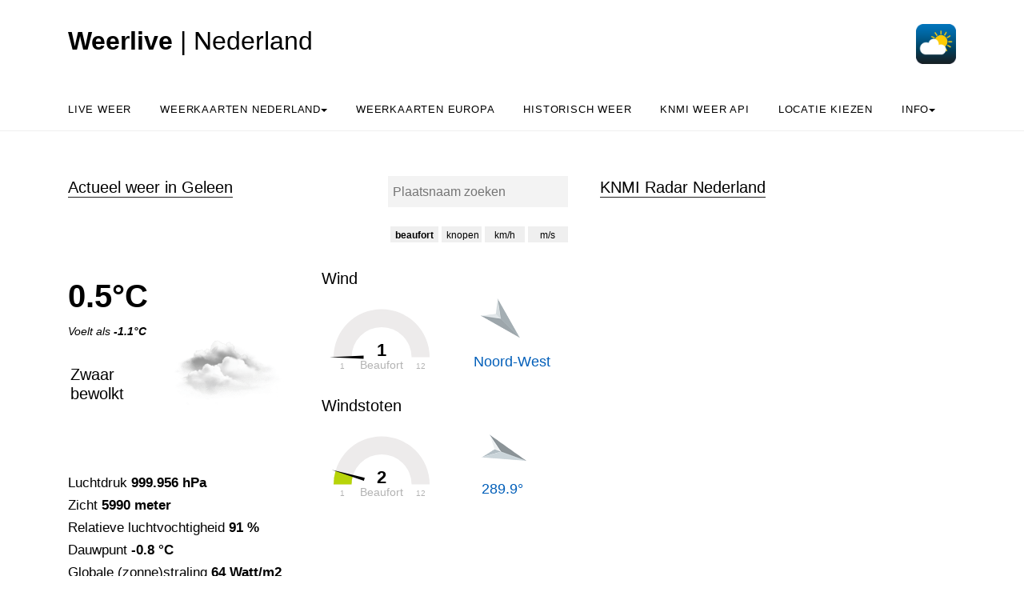

--- FILE ---
content_type: text/html; charset=UTF-8
request_url: https://weerlive.nl/weer.php?plaatsnaam=Geleen
body_size: 44797
content:

<!DOCTYPE html>
<html lang="nl" class="no-js">
<head>

<style>
.no-js {
 visibility: hidden;
 opacity: 0;
}
.js {
 visibility: visible;
 opacity: 1;
}

  .custom-dropdown .dropbtn {
  font-size: 16px;  
  border: none;
  outline: none;
  color: white;
  padding: 14px 16px;
  background-color: inherit;
  font-family: inherit;
  margin: 0;
  }

  .navbar a:hover, .custom-dropdown:hover .dropbtn {
  background-color: #f9f9f9;
  }

  .custom-dropdown-content {
  display: none;
  position: absolute;
  background-color: #f9f9f9;
  min-width: 160px;
  box-shadow: 0px 8px 16px 0px rgba(0,0,0,0.2);
  z-index: 1;
  }

  .custom-dropdown-content a {
  float: none;
  color: black;
  padding: 12px 16px;
  text-decoration: none;
  display: block;
  text-align: left;
  }

  .custom-dropdown-content a:hover {
  background-color: #f4f4f4;
  }

  .custom-dropdown:hover .custom-dropdown-content {
  display: block;
  }

  .caret {
  display: inline-block;
  width: 0;
  height: 0;
  line-height:100px;
  padding: 0px 0px 0px 0px;
  vertical-align: middle;
  border-top: 4px solid #000000;
  border-right: 4px solid transparent;
  border-left: 4px solid transparent;  
}
</style>
<meta http-equiv="Cache-control" content="public">
<meta name="description" content="Het weer in Geleen: temperatuur, windsnelheden en verwachting. Én de grafieken voor de komende 24 uur: hoe gaat het weer zich het komende etmaal ontwikkelen? Je leest het hier.">
  <title>Het Weer in Geleen: live metingen, radar en verwachtingen - Weerlive.nl</title>

  <meta charset="utf-8">
  <meta content="width=device-width, initial-scale=1, shrink-to-fit=no"
        name="viewport">
      


<link rel="apple-touch-icon" sizes="180x180" href="/apple-touch-icon.png">
<link rel="icon" type="image/png" sizes="32x32" href="/favicon-32x32.png">
<link rel="manifest" href="/site.webmanifest">
<link rel="mask-icon" href="/safari-pinned-tab.svg" color="#5bbad5">
<meta name="msapplication-TileColor" content="#da532c">
<meta name="theme-color" content="#ffffff">
<meta name="msvalidate.01" content="51FAF90279C0FEFE267816B44E2B5BA3" />

<!-- Start privacyvriendelijke tracker door Surfcheck -->
<script>
  var _paq = window._paq = window._paq || [];
  _paq.push(['trackPageView']);
  _paq.push(['enableLinkTracking']);
  (function() {
    var u="//trackme360.net/stats/";
    _paq.push(['setTrackerUrl', u+'matomo.php']);
    _paq.push(['setSiteId', '4']);
    var d=document, g=d.createElement('script'), s=d.getElementsByTagName('script')[0];
    g.async=true; g.src=u+'matomo.js'; s.parentNode.insertBefore(g,s);
  })();
</script>
<!-- Einde privacyvriendelijke tracker door Surfcheck -->

</head>
<body data-offset="300"
      data-spy="scroll"
      data-target=".site-navbar-target">
  <div class="site-wrap">
    <div class="site-mobile-menu site-navbar-target">
      <div class="site-mobile-menu-header">
        <div class="site-mobile-menu-close mt-3"></div>
      </div>
      <div class="site-mobile-menu-body"></div>
    </div>
    <div class="header-top">
      <div class="container">
        <div class="row align-items-center">
          <div class="col-12 col-lg-6 d-flex">
            <a class="site-logo" href="index.php">
            <h2><b>Weerlive</b> | Nederland</h2>
            </a>
            <a href="#" class="ml-auto d-inline-block d-lg-none site-menu-toggle js-menu-toggle text-black"><span
                class="icon-menu h3"></span></a>            
          </div>
          <div class="col-12 col-lg-6 ml-auto d-flex">
            <div class="ml-md-auto top-social d-none d-lg-inline-block">
              <a class="d-inline-block p-3"
                   href="#"></a> <a class="d-inline-block p-3"
                   href="#"></a> 
            </div>
            
            <a href="https://weerlive.nl"><img height="50px"
                 src="items/weerlive-nederland-icoon.png"
                 width="50px"></a>
          </div>
          <div class="col-6 d-block d-lg-none text-right"></div>
          
        </div>
      </div>
      <div class="site-navbar py-2 js-sticky-header site-navbar-target d-none pl-0 d-lg-block"
           role="banner">
        <div class="container">
          <div class="d-flex align-items-center">
            <div class="mr-auto">
              <nav class="site-navigation position-relative text-left"
                   role="navigation">
                <ul class="site-menu main-menu js-clone-nav mr-auto d-none pl-0 d-lg-block">                
                  <li>
                    <a class="nav-link text-left"
                        href="weer.php">Live weer</a>
                  </li>
                  <li class="custom-dropdown">
                        <a class="nav-link text-left dropbtnn"
                        href="nederland.php">Weerkaarten Nederland<span class="caret" ></span></a>
                        <div class="custom-dropdown-content">
                        <a href="nederland.php">Weerkaarten</a><br>
                        <a href="pluimen-nederland.php?p=De-Bilt">Pluimen Nederland</a><br>
                        </div>
                  </li> 
                  
                  <li class="custom-dropdown">
                    <a class="nav-link text-left dropbtnn"
                        href="europa.php">Weerkaarten Europa</a>
                  </li> 

                  <li class="custom-dropdown">                   
                     <a class="nav-link text-left dropbtnn"
                        href="historie.php">Historisch weer</a>                        
                  </li>  

                  <li class="custom-dropdown">
                    <a class="nav-link text-left dropbtnn"
                        href="delen.php">KNMI Weer API</a>                        
                  </li>  
                  
                  <li class="custom-dropdown">
                    <a class="nav-link text-left dropbtnn"
                        href="plaatsnamen.php">Locatie kiezen</a>                        
                  </li>  

                           
                  <li class="custom-dropdown">
                    <a class="nav-link text-left dropbtnn"
                        href="over-weerlive-contact.php">Info<span class="caret" ></span></a>
                        <div class="custom-dropdown-content">
                        <a href="over-weerlive-contact.php">Over Weerlive.nl</a><br>
                        <a href="https://weerlive.nl/app">Download de Weer in Nederland app</a><br>
                        <a href="over-weerlive-contact.php#contact">Neem contact op</a><br>
                        </div>
                  </li>
                </ul>
              </nav>
            </div>
          </div>
        </div>
      </div>
    </div>
<style>
.wind-arrow {
  stroke: black;
  stroke-width: 2;
  stroke-linejoin: round;
}

* {
  box-sizing: border-box;
}

/*the container must be positioned relative:*/
.autocomplete {
  position: relative;
  display: inline-block;
}

input {
  border: 1px solid transparent;
  background-color: #f1f1f1;
  padding: 5px;
  font-size: 15px;
}

input[type=text] {
  background-color: #f3f3f3;
  width: 100%;
}

input[type=submit] {
  background-color: DodgerBlue;
  color: #fff;
  cursor: pointer;
}

.autocomplete-items {
  position: absolute;
  border: 1px solid #d4d4d4;
  border-bottom: none;
  border-top: none;
  z-index: 99;
  /*position the autocomplete items to be the same width as the container:*/
  top: 100%;
  left: 0;
  right: 0;
}

.autocomplete-items div {
  padding: 10px;
  cursor: pointer;
  background-color: #fff; 
  border-bottom: 1px solid #d4d4d4; 
}

/*when hovering an item:*/
.autocomplete-items div:hover {
  background-color: #e9e9e9; 
}

/*when navigating through the items using the arrow keys:*/
.autocomplete-active {
  background-color: DodgerBlue !important; 
  color: #ffffff; 
}
</style>


<script src="js/chart.umd.js"></script> 
<script src="js/jquery-3.3.1.min.js"></script> 

<script src="js/justgage-raphael.min.js"></script> 
<script src="js/justgage.min.js"></script> 

<script>
  
    </script>

<script>
      
$(function(){
    $("[id=plaatsnaampicker]").change(function(){
        var val = $(this).val();
        var plaats;
        if (typeof val !== 'undefined') {
          plaats = val;
          document.cookie = 'laatste_plaatsnaam='+plaats+'; expires=31 Dec 2030 12:00:00 UTC'; 
        }
        else {
          plaats = 'Utrecht';
        }
        window.location.href = 'https://weerlive.nl/weer.php?plaatsnaam='+plaats;
        return true;
    });
});

document.onreadystatechange = () => {
  if (document.readyState === 'complete') {
    // document ready
    
      setTimeout(
      function() 
      {  

                      
        // Windkaart laden
        var imgstring = '<img id="regenradar" src="https://cdn.knmi.nl/knmi/map/general/weather-map.gif" width="445px" height="470px" alt="De actuele regenradar van Nederland ">';

        $("#radar_houder").html(imgstring);

      }, 1500);
  }
};

</script>
    <div class="site-section">
      <div class="container">
        <div class="row">
          <div class="col-lg-7">
            <div class="section-title">
              <div></div><h2>Actueel weer in Geleen</h2><div align="right"><form autocomplete="off" action="/weer.php?plaatsnaam=" align="right" style="margin-top: -35px">            
                <div class="autocomplete" align="left" style="width: 225px; margin-left: 245px;  margin-right: 10px;">
                 <input id="b_n_s_input" type="text" name="svb_zoeker" placeholder="Plaatsnaam zoeken">
                </div>
              </form></div>               
              <div  align="right" style="margin-top: -30px ; margin-right: 10px;">
                  

                <div style="margin-top: 50px; margin-left: 0px;"><button type="button" id="bftbutton" style="width: 60px; height: 20px; border: none; color: black; text-align: center; text-decoration: none; display: inline-block; font-size: 12px; display: inline-block;" onclick="saveData(0)">beaufort</button>&nbsp;<button type="button" id="knpbutton" style="width: 50px; height: 20px; border: none; color: black; text-align: center; text-decoration: none; display: inline-block; font-size: 12px; display: inline-block;" onclick="saveData(1)">knopen</button>&nbsp;<button type="button" id="kmhbutton" onclick="saveData(2)" style="width: 50px; height: 20px; border: none; color: black; text-align: center; text-decoration: none; display: inline-block; font-size: 12px;">km/h</button>&nbsp;<button type="button" id="msbutton" onclick="saveData(3)" style="width: 50px; height: 20px; border: none; color: black; text-align: center; text-decoration: none; display: inline-block; font-size: 12px;">m/s</button> </div>            
              </div>          
            </div>
            <div class="post-entry-2 d-flex">
              <div class="zeeweerwater order-md-2"><h5>Wind</h5><div id="g1" style="width: 150px; margin-top: -20px;"></div><img src="items/windpijlen/nw.webp" width="70px" height="70px" style="margin-left: 190px; margin-top: -230px; margin-bottom: 0px;" alt="Windpijl"><h5 style="font-size: 125%; color:#005eb9; margin-left: 190px; margin-top: -80px;">Noord-West</h5><br><h5>Windstoten</h5><div id="g2" style="width: 150px; margin-top: -20px;"></div><img src="items/windpijlen/n.webp" width="70px" height="70px" style="margin-left: 190px; margin-top: -180px; transform:rotate(289.9deg);" alt="Windpijl windstoten" id="wswpijl"><h5 style="font-size: 125%; color:#005eb9; margin-left: 200px; margin-top: -80px;">289.9&deg;</h5></div><div class="zeeweerweer order-md-1 pl-0"><h1><b>0.5&deg;C</b></h1><i>Voelt als <b>-1.1&deg;C</b></i><p>&nbsp;</p><b><h5 style="margin-left: 3px; margin-top: -10px; width: 125px;">Zwaar bewolkt</h5></b><img src="items/weericonen/grote_iconen_bewolkt.webp" width="140px" height="140px" style="margin-left: 130px; margin-top: -120px;" alt="Icoon actueel weer in Geleen"><br><font style="font-size: 115%;"><br>Luchtdruk <b>999.956 hPa</b><br>Zicht <b>5990 meter</b><br>Relatieve luchtvochtigheid <b>91 %</b><br>Dauwpunt <b>-0.8 &deg;C</b><br>Globale (zonne)straling <b>64 Watt/m2</b><br><br></font><font style="font-size: 115%;"><div style="width: 600px; margin-top: 10px; font-size: 16px;"><b>Verwachting vandaag: </b> In het oosten en noordoosten af en toe sneeuw.</div><div style="width: 600px; margin-top: 15px; font-size: 14px;"><div style="float: left;"><b>Zon op: </b>08:15</div><div style="float: right;"><b>Zon onder: </b>17:24</div></div></font></div>              
            </div>
            <div style="margin-top: 0px;">
            <div class="section-title">
              <h2>Regent het in Geleen het komende uur?</h2>
              </div>
                <canvas id="radarverwachting" width="400" height="120"></canvas><br>
              <p>&nbsp;</p>
              <div class="section-title">
              <h2>Weersverwachting voor de komende 24 uur</h2>
              </div>
            </div>
            <div class="post-entry-2 d-flex">              
            </div>
            <h5>Temperatuur verwachting voor Geleen (&deg;C)</h5>
                <canvas id="temperatuur" width="400" height="120"></canvas><br>
            <div class="post-entry-2 d-flex">              
            </div>
            <h5>Neerslag verwachting voor Geleen (mm)</h5>
                <canvas id="neerslag" width="400" height="120"></canvas><br>
                <div class="post-entry-2 d-flex">              
            </div>
            <h5>Windkracht verwachting voor Geleen (Beaufort)</h5>
                <canvas id="windc" width="400" height="120"></canvas><br>
                <div id="windr" width="400" style="margin-left:40px;"></div><br>   
                <div class="post-entry-2 d-flex">        
            </div>             
            <h5>Windsnelheid knopen verwachting voor Geleen</h5>
                <canvas id="windknp" width="400" height="120"></canvas><br>
            <div class="post-entry-2 d-flex">              
            </div>
            <h5>Windsnelheid m/s verwachting voor  Geleen</h5>
                <canvas id="windms" width="400" height="120"></canvas><br>
            <div class="post-entry-2 d-flex">              
            </div>
            <h5>Windsnelheid km/h verwachting voor Geleen</h5>
                <canvas id="windkmh" width="400" height="120"></canvas><br>
            <div class="post-entry-2 d-flex">              
            </div>            
            <h5>Luchtdruk verwachting voor Geleen (hPa)</h5>
                <canvas id="luchtdruk" width="400" height="120"></canvas><br>              
                <div class="post-entry-2 d-flex">              
            </div>
            <h5>Lage wolken boven Geleen (%), verwachting</h5>
                <canvas id="bewolking" width="400" height="120"></canvas><br>
                <div class="post-entry-2 d-flex">              
            </div>
            <h5>Middelbare wolken boven Geleen (%), verwachting</h5>
                <canvas id="mbewolking" width="400" height="120"></canvas><br>                                      
                <div class="post-entry-2 d-flex">              
            </div>
            <h5>Hoge wolken boven Geleen (%), verwachting</h5>
                <canvas id="hbewolking" width="400" height="120"></canvas><br>                                      
                <div class="post-entry-2 d-flex">              
            </div>
            <h5>Zonkracht (globale straling) verwachting voor Geleen (Watt/m2)</h5>
                <canvas id="straling" width="400" height="120"></canvas><br>
                <div class="post-entry-2 d-flex">              
            </div>
            <h5>Zicht verwachting voor Geleen (meter)</h5>
                <canvas id="zicht" width="400" height="120"></canvas><br>                                      


                
            <script src="items/php/verwachtinggrafieken_ophalen.php?lat=51.0099381&lon=5.7927714&radararray=%5B%220%22%2C%220%22%2C%220%22%2C%220%22%2C%220%22%2C%220%22%2C%220%22%2C%220%22%2C%220%22%2C%220%22%2C%220%22%2C%220%22%2C%220%22%2C%220%22%5D&tijdradararray=%5B%2209%3A44%22%2C%2209%3A49%22%2C%2209%3A54%22%2C%2209%3A59%22%2C%2210%3A04%22%2C%2210%3A09%22%2C%2210%3A14%22%2C%2210%3A19%22%2C%2210%3A24%22%2C%2210%3A29%22%2C%2210%3A34%22%2C%2210%3A39%22%2C%2210%3A44%22%2C%2210%3A49%22%5D&topradar=0.2&" async defer></script> 

          </div>
          <div class="col-lg-5">
          <div class="section-title">
          <h2>KNMI Radar Nederland</h2>
          
<a class="fancybox-effects-d" data-fancybox-group="windkaart_nederland" href="https://cdn.knmi.nl/knmi/map/general/weather-map.gif" title="De actuele radarkaart van Nederland, "><div id="radar_houder"><div class="show inimage"
           id="kleineloader" style="position: relative; width: 50px; height: 50px; margin-left:40%; margin-top:50px; margin-bottom:50px;">
        <svg class="circular"
             height="40px"
             width="40px">
        <circle class="path-bg"
                cx="20"
                cy="20"
                fill="none"
                r="18"
                stroke="#eeeeee"
                stroke-width="4"></circle>
        <circle class="path"
                cx="20"
                cy="20"
                fill="none"
                r="18"
                stroke="#ff5e15"
                stroke-miterlimit="10"
                stroke-width="4"></circle></svg>
      </div></div></a>

<script>
var windbft_js ='1';var windknp_js ='2.8';var windkmh_js ='5.3';var windms_js ='1.46';var windstootbft_js ='2';var windstootms_js ='2.12';var windstootkmh_js ='7.6';var windstootknp_js ='4.1';
var bftbutton = document.getElementById('bftbutton');
var knpbutton = document.getElementById('knpbutton');
var kmhbutton = document.getElementById('kmhbutton');
var msbutton = document.getElementById('msbutton');

function update(waarde) {
  switch (waarde) {  
  case 0:
    bftbutton.style.fontWeight =  '700';
    verversen_grafieken(windbft_js,12,"Beaufort",windstootbft_js)
    break;
  case 1:
    knpbutton.style.fontWeight =  '700';
    verversen_grafieken(windknp_js,70,"knopen",windstootknp_js)
    break;
  case 2:
    kmhbutton.style.fontWeight =  '700';
    verversen_grafieken(windkmh_js,115,"km/h",windstootkmh_js)
    break;
  case 3:
    msbutton.style.fontWeight =  '700';
    verversen_grafieken(windms_js,35,"m/s",windstootms_js)
    break;
  default:
    bftbutton.style.fontWeight =  '700';
    verversen_grafieken(windbft_js,12,"Beaufort",windstootbft_js)
  }
}

// Eerste keer? Laadt de grafieken in, eventueel op basis van eerder ingestelde voorkeur
var windvoorkeur = localStorage.getItem("windvoorkeur");
update(parseInt(windvoorkeur))

// Waarde windknop opslaan
function saveData(waarde){
  
  // Opslaan
  localStorage.setItem("windvoorkeur", waarde);

  // Interface aanpassen
  bftbutton.style.fontWeight =  '400';
  knpbutton.style.fontWeight =  '400';
  kmhbutton.style.fontWeight =  '400';
  msbutton.style.fontWeight =  '400';

  update(waarde)

}

function verversen_grafieken(snelheidwaarde,maxwaarde,tekstwaarde,windstootwaarde) {

  document.getElementById("g1").innerHTML = "";
  document.getElementById("g2").innerHTML = "";

  var g1 = new JustGage({
      id: "g1",
      value: snelheidwaarde,
      min: 1,
      max: maxwaarde,
      title: "Actuele wind",
      label: tekstwaarde,
      valueMinFontSize: 22,
      labelMinFontSize: 14,
      startAnimationTime: 1000,
      pointer: true,
            pointerOptions: {
                toplength: 5,
                bottomlength: 15,
                bottomwidth: 2
            }
    });

    var g2 = new JustGage({
      id: "g2",
      value: windstootwaarde,
      min: 1,
      max: maxwaarde,
      title: "Windstoten",
      label: tekstwaarde,
      valueMinFontSize: 22,
      labelMinFontSize: 14,
      startAnimationTime: 1000,
      pointer: true,
            pointerOptions: {
                toplength: 5,
                bottomlength: 15,
                bottomwidth: 2
            }
    });
}

</script>
            


<p>&nbsp;</p>
            <div class="section-title">
              <h2>Waarschuwingen</h2>      
              </div>
              
             <a class="fancybox-effects-d" data-fancybox-group="kaartgalleryy" href="https://windwatch.net/weer/items/weeralarmKNMI.gif" title="KNMI weeralarm en weerwaarschuwing voor Nederland">
                                <font style="color: black;">Er zijn <font style="color: orange; font-weight: bold;">waarschuwingen</font><font style="color: black;"> in Geleen van kracht</font>                                
                                - klik hier voor de waarschuwingkaart >></a>

<p>&nbsp;</p>
            
            <div class="section-title">
              <h2>Weersverwachting altijd op zak: Download de app</h2>              
            </div>
            <a href="https://weerlive.nl/app"><img src="items/download-het-weer-in-nederland-app.webp" alt="Download de app Het Weer in Nederland" width="400px" height="168px" style="margin-left: 3%"></a>
            <font style="font-size: 80%;">Gratis download voor</font> <a href="https://play.google.com/store/apps/details?id=com.hetweer.in.nl" style="font-size: 80%;"><b>Android</b></a> | <a href="https://itunes.apple.com/nl/app/het-weer-in-nederland/id537631710" style="font-size: 80%;"><b>iOS</b></a>

            <p>&nbsp;</p>
            <div class="section-title">
              <h2>5 daagse verwachting</h2>              
            </div>
                                <table cellspacing=0 cellpadding=0 width="100%">
                                    <tr>
                                        <th style="width:80px"></th>
                                        <th style="width:55px">vr</th>
                                        <th style="width:55px">za</th>
                                        <th style="width:55px">zo</th>
                                        <th style="width:55px">ma</th>
                                        <th style="width:55px">di</th>
                                    </tr>
                                    <tr>
                                        <td><img src="items/img/zonvijfdaagse.png" width="15px"> (%)</td>
                                        <td>30</td>
                                        <td>10</td>
                                        <td>20</td>
                                        <td>30</td>
                                        <td>30</td>
                                    </tr>
                                    <tr>
                                        <td><img src="items/img/regen.png" width="15px"> (%)</td>
                                        <td>20</td>
                                        <td>30</td>
                                        <td>30</td>
                                        <td>30</td>
                                        <td>30</td>
                                    </tr>
                                    <tr>
                                        <td><img src="items/img/regen.png" width="15px"> (mm)</td>
                                       <td>0 /0 </td>
                                        <td>0/1 </td>
                                        <td>0/2 </td>
                                        <td>0/1 </td>
                                        <td>0/2 </td>
                                    </tr>
                                    <tr>
                                        <td><img src="items/img/temp.png" width="15px"> min (&deg;C)</td>
                                       <td>-1/-1</td>
                                        <td>1/1</td>
                                        <td>-1/2</td>
                                        <td>-2/2</td>
                                        <td>-2/2</td>
                                    </tr>
                                    <tr>
                                        <td><img src="items/img/temp.png" width="15px"> max (&deg;C)</td>
                                        <td>0/4</td>
                                        <td>1/5</td>
                                        <td>1/5</td>
                                        <td>-1/5</td>
                                        <td>-1/3</td>
                                    </tr>
                                    <tr>
                                        <td><img src="items/img/wind.png" width="15px"> &#10144;</td>
                                        <td>O</td>
                                        <td>ZO</td>
                                        <td>ZO</td>
                                        <td>O</td>
                                        <td>O</td>
                                    </tr>
                                    <tr>
                                        <td><img src="items/img/wind.png" width="15px"> (bft)</td>
                                        <td>3</td>
                                        <td>3</td>
                                        <td>3</td>
                                        <td>3</td>
                                        <td>3</td>
                                    </tr>
                                </table>
                                
            <p>&nbsp;</p>
            <div class="section-title">
              <h2>Actuele waarnemingen Nederlandse weerstations</h2>
              <a href="plaatsnamen-nederland.php" align="right" style="font-size: 80%;">(plaatsnaamlijst)</a>
            </div>
            <div class="post-entry-2 d-flex" style="overflow-x: scroll; overflow-y: visible;">
            <table id="synop_houder" width="100%">

                            
                </table>
              
            </div>  
                </div>
        </div>        
      </div>
    </div>


<script async defer type="text/javascript">

function autocomplete(inp, arr) {
  var currentFocus;
  inp.addEventListener("input", function(e) {
      var a, b, i, val = this.value;
      closeAllLists();
      if (!val) { return false;}
      currentFocus = -1;
      a = document.createElement("DIV");
      a.setAttribute("id", this.id + "autocomplete-list");
      a.setAttribute("class", "autocomplete-items");
      this.parentNode.appendChild(a);

      for (var i = 0; i < arr.length; i++) {
            var testableRegExp = new RegExp(RegExp.escape(val), "i");
            if (arr[i].match(testableRegExp)) {
                
          b = document.createElement("DIV");
          var boldtekst = "<strong>" + val + "</strong>";
          var tevervangen = arr[i]
          var regExrp = new RegExp(val, "ig");
          var deftekst = tevervangen.replace(regExrp, boldtekst);
          b.innerHTML = deftekst;
          var defparmstring= arr[i].replace(/'/g,"&apos;");
          b.innerHTML += "<input type='hidden' value='" + defparmstring + "'>";
          b.addEventListener("click", function(e) {
              inp.value = this.getElementsByTagName("input")[0].value;
              closeAllLists();

              const waardeArray = inp.value.split(" | ");
              var waardeArrayTwee = waardeArray[0]
              waardeArrayTwee = waardeArrayTwee.replace(/\s+/g, '-');
              localStorage.setItem("plaatsnaampicker_result", waardeArrayTwee);
              console.log("waardeArrayTwee: "+waardeArrayTwee)
              document.cookie = "laatste_plaatsnaam="+waardeArrayTwee+"; expires=Fri, 31 Dec 9999 23:59:59 GMT; path=/";
              setTimeout(function(){ 
                // Your code to be executed after 10ms
                window.open("weer.php?plaatsnaam="+waardeArrayTwee, "_self");
              }, 10);
              
          });
          a.appendChild(b);

            }
        }

  });

  var svopvragen = function(redirectUrl, arg, value) {
  var form = $('<form action="' + redirectUrl + '" method="post">' +
  '<input type="hidden" name="'+ arg +'" value="' + value + '"></input>' + '</form>');
  $('body').append(form);
  $(form).submit();
};

  inp.addEventListener("keydown", function(e) {
      var x = document.getElementById(this.id + "autocomplete-list");
      if (x) x = x.getElementsByTagName("div");
      if (e.keyCode == 40) {
        currentFocus++;
        addActive(x);
      } else if (e.keyCode == 38) { //up
        currentFocus--;
        addActive(x);
      } else if (e.keyCode == 13) {
        e.preventDefault();
        if (currentFocus > -1) {
          if (x) x[currentFocus].click();
        }
      }
  });
  function addActive(x) {
    if (!x) return false;
    removeActive(x);
    if (currentFocus >= x.length) currentFocus = 0;
    if (currentFocus < 0) currentFocus = (x.length - 1);
    x[currentFocus].classList.add("autocomplete-active");
  }
  function removeActive(x) {
    for (var i = 0; i < x.length; i++) {
      x[i].classList.remove("autocomplete-active");
    }
  }
  function closeAllLists(elmnt) {
    var x = document.getElementsByClassName("autocomplete-items");
    for (var i = 0; i < x.length; i++) {
      if (elmnt != x[i] && elmnt != inp) {
        x[i].parentNode.removeChild(x[i]);
      }
    }
  }
  document.addEventListener("click", function (e) {
      closeAllLists(e.target);
  });

  RegExp.escape = function (s) {
    return s.replace(/[-\/\\^$*+?.()|[\]{}]/g, '\\$&');
};
}

var svbarray = ["Maak je keuze","'s-Graveland","'s-Gravendeel","'s-Gravenmoer","'s-Gravenpolder","'s-Gravenzande","'s-Heer-Abtskerke","'s-Heer-Arendskerke","'s-Heer-Hendrikskinderen","'s-Heerenberg","'s-Heerenbroek","'s-Heerenhoek","'s-Hertogenbosch","'t Goy","'t Haantje","'t Harde","'t Loo Oldebroek","'t Veld","'t Waar","'t Zand","'t Zandt","Aadorp","Aagtekerke","Aalden","Aalsmeer","Aalsmeerderbrug","Aalst","Aalsum","Aalten","Aardenburg","Aarlanderveen","Aarle-Rixtel","Aartswoud","Abbega","Abbekerk","Abbenbroek","Abbenes","Abcoude","Achlum","Achterveld (gld)","Achterveld (utr)","Achthuizen","Achtmaal","Acquoy","Adorp","Aduard","Aerdenhout","Aerdt","Afferden (fl)","Afferden (gld)","Agelo","Akersloot","Akkrum","Akmarijp","Albergen","Alblasserdam","Alde Leie","Aldeboarn","Aldtsjerk","Alem","Alkmaar","Allingawier","Almelo","Almen","Almere","Almkerk","Alphen","Alphen","Alphen aan den Rijn","Alteveer","Alteveer","Altforst","Ambt Delden","Ameide","Amen","America","Amerongen","Amersfoort","Ammerstol","Ammerzoden","Amstelhoek","Amstelveen","Amstenrade","Amsterdam","Amsterdam-Zuidoost","Andel","Andelst","Anderen","Andijk","Ane","Anerveen","Anevelde","Angeren","Angerlo","Anjum","Ankeveen","Anloo","Anna Paulowna","Annen","Annerveenschekanaal","Ansen","Apeldoorn","Appelscha","Appeltern","Appingedam","Arcen","Arkel","Arnemuiden","Arnhem","Arriën","Arum","Asch","Asperen","Assen","Assendelft","Asten","Augsbuurt","Augustinusga","Austerlitz","Avenhorn","Axel","Azewijn","Baaiduinen","Baaium","Baak","Baambrugge","Baard","Baarland","Baarle-Nassau","Baarlo","Baarlo","Baarn","Baars","Babberich","Babyloniënbroek","Bad Nieuweschans","Badhoevedorp","Baexem","Baflo","Bakel","Bakhuizen","Bakkeveen","Balgoij","Balinge","Balk","Balkbrug","Balloërveld","Balloo","Ballum","Baneheide","Banholt","Bant","Bantega","Barchem","Barendrecht","Barger-Compascuum","Barneveld","Barsingerhorn","Basse","Batenburg","Bathmen","Bavel","Bears","Bedum","Beegden","Beek","Beek","Beek en Donk","Beek-Ubbergen","Beekbergen","Beemte Broekland","Beers","Beerta","Beerze","Beerzerveld","Beesd","Beesel","Beets","Beetsterzwaag","Beilen","Beinsdorp","Belfeld","Bellingwolde","Belt-Schutsloot","Beltrum","Bemelen","Bemmel","Beneden-Leeuwen","Bennebroek","Bennekom","Benneveld","Benningbroek","Benschop","Bentelo","Benthuizen","Bentveld","Berg en Dal","Berg en Terblijt","Bergambacht","Bergeijk","Bergen","Bergen","Bergen aan Zee","Bergen op Zoom","Bergentheim","Bergharen","Berghem","Bergschenhoek","Beringe","Berkel en Rodenrijs","Berkel-Enschot","Berkenwoude","Berkhout","Berlicum","Berltsum","Bern","Best","Beugen","Beuningen","Beuningen","Beusichem","Beutenaken","Beverwijk","Biddinghuizen","Bierum","Biervliet","Biest-Houtakker","Biezenmortel","Biggekerke","Bilthoven","Bingelrade","Bitgum","Bitgummole","Bladel","Blankenham","Blaricum","Blauwestad","Blauwhuis","Bleiswijk","Blesdijke","Bleskensgraaf","Blessum","Blije","Blijham","Blitterswijck","Bloemendaal","Blokker","Blokzijl","Boazum","Bocholtz","Bodegraven","Boekel","Boelenslaan","Boer","Boerakker","Boesingheliede","Boijl","Boksum","Bolsward","Bontebok","Boornbergum","Boornzwaag","Borculo","Borger","Borgercompagnie","Borgsweer","Born","Borne","Bornerbroek","Bornwird","Borssele","Bosch en Duin","Boschoord","Boskoop","Bosschenhoofd","Botlek","Bourtange","Boven-Leeuwen","Bovenkarspel","Bovensmilde","Boxmeer","Boxtel","Braamt","Brakel","Brandwijk","Brantgum","Breda","Bredevoort","Breedenbroek","Breezand","Breezanddijk","Breskens","Breugel","Breukelen","Breukeleveen","Brielle","Briltil","Britsum","Britswert","Broek","Broek in Waterland","Broek op Langedijk","Broekhuizen","Broekhuizen","Broekhuizenvorst","Broekland","Broeksterwâld","Bronkhorst","Bronneger","Bronnegerveen","Brouwershaven","Bruchem","Brucht","Bruchterveld","Bruinehaar","Bruinisse","Brummen","Brunssum","Bruntinge","Buchten","Budel","Budel-Dorplein","Budel-Schoot","Buggenum","Buinen","Buinerveen","Buitenkaag","Buitenpost","Bunde","Bunne","Bunnik","Bunschoten-Spakenburg","Burdaard","Buren","Buren","Burgerbrug","Burgerveen","Burgh-Haamstede","Burgum","Burgwerd","Burum","Bussum","Buurmalsen","Cabauw","Cadier en Keer","Cadzand","Callantsoog","Capelle aan den IJssel","Castelré","Castenray","Casteren","Castricum","Chaam","Clinge","Coevorden","Colijnsplaat","Collendoorn","Colmschate","Cornwerd","Cothen","Creil","Cromvoirt","Cruquius","Cuijk","Culemborg","Daarle","Daarlerveen","Dalem","Dalen","Dalerpeel","Dalerveen","Dalfsen","Dalmsholte","Damwâld","Darp","De Bilt","De Blesse","De Bult","De Cocksdorp","De Falom","De Glind","De Goorn","De Groeve","De Heen","De Heurne","De Hoef","De Hoeve","De Kiel","De Klomp","De Knipe","De Koog","De Krim","De Kwakel","De Lier","De Lutte","De Meern","De Moer","De Pol","De Punt","De Rijp","De Schiphorst","De Steeg","De Tike","De Veenhoop","De Waal","De Weere","De Westereen","De Wijk","De Wilgen","De Wilp","De Woude","De Zilk","Dearsum","Dedemsvaart","Dedgum","Deelen","Deest","Deil","Deinum","Delden","Delfgauw","Delfstrahuizen","Delft","Delfzijl","Delwijnen","Den Andel","Den Bommel","Den Burg","Den Dolder","Den Dungen","Den Haag","Den Ham","Den Ham","Den Helder","Den Hoorn","Den Hoorn","Den Horn","Den Hout","Den Ilp","Den Oever","Den Velde","Denekamp","Deurne","Deurningen","Deurze","Deventer","Didam","Diemen","Diepenheim","Diepenveen","Dieren","Diessen","Diever","Dieverbrug","Diffelen","Dijken","Dinteloord","Dinxperlo","Diphoorn","Dirkshorn","Dirksland","Dodewaard","Doenrade","Doesburg","Doetinchem","Doezum","Dokkum","Doldersum","Domburg","Donderen","Dongen","Dongjum","Doniaga","Donkerbroek","Doorn","Doornenburg","Doornspijk","Doorwerth","Dordrecht","Dorst","Drachten","Drachtstercompagnie","Dreischor","Drempt","Dreumel","Driebergen-Rijsenburg","Drieborg","Driebruggen","Driehuis","Driehuizen","Driel","Driewegen","Driezum","Drijber","Drimmelen","Drogeham","Drogteropslagen","Drongelen","Dronryp","Dronten","Drouwen","Drouwenermond","Drouwenerveen","Drunen","Druten","Duiven","Duivendrecht","Duizel","Dussen","Dwingeloo","Eagum","Earnewâld","Easterein","Easterlittens","Eastermar","Easterwierrum","Echt","Echteld","Echten","Echten","Echtenerbrug","Eck en Wiel","Eckelrade","Edam","Ede","Ederveen","Ee","Eede","Eefde","Eelde","Eelderwolde","Eemdijk","Eemnes","Eemshaven","Een","Een West","Eenrum","Eenum","Eerbeek","Eersel","Eerste Exloërmond","Ees","Eesergroen","Eeserveen","Eesterga","Eesveen","Eethen","Eext","Eexterveen","Eexterveensche kanaal","Eexterzandvoort","Egchel","Egmond aan Den Hoef","Egmond aan Zee","Egmond-Binnen","Eibergen","Eijsden","Eindhoven","Einighausen","Ekehaar","Elahuizen","Elburg","Eldersloo","Eleveld","Elim","Elkenrade","Ell","Ellecom","Ellemeet","Ellertshaar","Ellewoutsdijk","Elp","Elsendorp","Elshout","Elsloo","Elsloo","Elspeet","Elst","Elst","Emmeloord","Emmen","Emmer-Compascuum","Empe","Emst","Engwierum","Enkhuizen","Ens","Enschede","Enspijk","Enter","Enumatil","Epe","Epen","Eppenhuizen","Epse","Erica","Erichem","Erlecom","Erm","Ermelo","Erp","Esbeek","Esch","Escharen","Espel","Est","Etten","Etten-Leur","Europoort","Eursinge","Everdingen","Evertsoord","Ewijk","Exloërveen","Exloo","Exmorra","Eygelshoven","Eys","Ezinge","Farmsum","Feanwâlden","Feerwerd","Feinsum","Ferwert","Ferwoude","Fijnaart","Finsterwolde","Firdgum","Fleringen","Fluitenberg","Fochteloo","Follega","Folsgare","Formerum","Foudgum","Foxhol","Foxwolde","Franeker","Frederiksoord","Friens","Frieschepalen","Froombosch","Gaanderen","Gaast","Gaastmeer","Galder","Gameren","Gapinge","Garderen","Garmerwolde","Garminge","Garnwerd","Garrelsweer","Garsthuizen","Garyp","Gassel","Gasselte","Gasselternijveen","Gasselternijveenschemond","Gastel","Gasteren","Gauw","Geelbroek","Geerdijk","Geersdijk","Geertruidenberg","Geervliet","Gees","Geesbrug","Geesteren","Geesteren","Geeuwenbrug","Geffen","Geldermalsen","Gelderswoude","Geldrop","Geleen","Gellicum","Gelselaar","Gemert","Gemonde","Genderen","Gendringen","Gendt","Genemuiden","Gennep","Gerkesklooster","Gersloot","Geulhaven","Geulle","Geysteren","Giesbeek","Giessen","Giessenburg","Gieten","Gieterveen","Giethmen","Giethoorn","Gilze","Gilze-Rijen","Ginnum","Glane","Glas","Glimmen","Godlinze","Goedereede","Goënga","Goëngahuizen","Goes","Goingarijp","Goirle","Goor","Gorinchem","Gorredijk","Gorssel","Gouda","Gouderak","Goudriaan","Goudswaard","Goutum","Graauw","Grafhorst","Graft","Gramsbergen","Grashoek","Grathem","Grave","Greonterp","Grevenbicht","Griendtsveen","Grijpskerk","Grijpskerke","Groede","Groenekan","Groeningen","Groenlo","Groesbeek","Groessen","Groet","Grolloo","Groningen","Gronsveld","Groot-Ammers","Grootebroek","Grootegast","Grootschermer","Grou","Grubbenvorst","Gulpen","Guttecoven","Gytsjerk","Haaften","Haaksbergen","Haalderen","Haaren","Haarle","Haarlem","Haarlemmerliede","Haarlo","Haarsteeg","Haarzuilens","Haastrecht","Haelen","Hagestein","Haghorst","Haler","Halfweg","Hall","Halle","Hallum","Halsteren","Handel","Hank","Hansweert","Hantum","Hantumeruitburen","Hantumhuizen","Hapert","Haps","Harbrinkhoek","Hardenberg","Harderwijk","Hardinxveld-Giessendam","Haren","Haren","Harfsen","Harich","Haringhuizen","Harkema","Harkstede","Harlingen","Harmelen","Harreveld","Harskamp","Hartwerd","Haskerdijken","Haskerhorne","Hasselt","Hattem","Hattemerbroek","Haule","Haulerwijk","Hauwert","Havelte","Havelterberg","Hazerswoude Dorp","Hazerswoude Rijndijk","Hedel","Hee","Heeg","Heel","Heelsum","Heelweg","Heemserveen","Heemskerk","Heemstede","Heenvliet","Heerde","Heerenveen","Heerewaarden","Heerhugowaard","Heerjansdam","Heerle","Heerlen","Heesch","Heesselt","Heeswijk-Dinther","Heeten","Heeze","Hegebeintum","Hegelsom","Hei- en Boeicop","Heibloem","Heide","Heijen","Heijenrath","Heijningen","Heikant","Heilig Landstichting","Heiligerlee","Heiloo","Heinenoord","Heinkenszand","Heino","Hekelingen","Hekendorp","Helden","Helenaveen","Hellendoorn","Hellevoetsluis","Hellouw","Hellum","Helmond","Helvoirt","Hem","Hemelum","Hemmen","Hempens","Hemrik","Hendrik-Ido-Ambacht","Hengelo","Hengelo","Hengevelde","Hengstdijk","Hensbroek","Herbaijum","Herkenbosch","Herkingen","Hernen","Herpen","Herten","Hertme","Herveld","Herwen","Herwijnen","Heteren","Heukelom","Heukelum","Heumen","Heurne","Heusden","Heythuysen","Hezingen","Hiaure","Hichtum","Hidaard","Hierden","Hieslum","Hijken","Hijum","Hilaard","Hillegom","Hilvarenbeek","Hilversum","Hindeloopen","Hinnaard","Hippolytushoef","Hitzum","Hobrede","Hoedekenskerke","Hoek","Hoek van Holland","Hoenderloo","Hoensbroek","Hoenzadriel","Hoevelaken","Hoeven","Hoge Hexel","Hollandsche Rading","Hollandscheveld","Hollum","Holsloot","Holten","Holthees","Holtheme","Holthone","Holtum","Holwerd","Holwierde","Hommerts","Homoet","Honselersdijk","Hoofddorp","Hoofdplaat","Hoog Soeren","Hoog-Keppel","Hoogblokland","Hooge Mierde","Hooge Zwaluwe","Hoogeloon","Hoogenweg","Hoogerheide","Hoogersmilde","Hoogeveen","Hoogezand","Hooghalen","Hoogkarspel","Hoogland","Hooglanderveen","Hoogmade","Hoogvliet","Hoogwoud","Hoorn","Hoorn","Hoornaar","Hoornsterzwaag","Horn","Hornhuizen","Horssen","Horst","Houten","Houtigehage","Houtribdijk","Houwerzijl","Huijbergen","Huis ter Heide","Huis ter Heide","Huisduinen","Huissen","Huizen","Huizinge","Hulsberg","Hulsel","Hulshorst","Hulst","Hulten","Hummelo","Húns","Hunsel","Hurdegaryp","Hurwenen","Idaerd","Idsegahuizum","Idskenhuizen","Idzega","Iens","IJhorst","IJlst","IJmuiden","IJpecolsga","IJsbrechtum","IJsselham","IJsselmuiden","IJsselstein","IJzendijke","IJzendoorn","Ilpendam","Indijk","Ingber","Ingelum","Ingen","It Heidenskip","Itens","Ittervoort","Jaarsveld","Jabeek","Jannum","Jellum","Jelsum","Jirnsum","Jislum","Jisp","Jistrum","Jonkerslân","Jonkersvaart","Joppe","Jorwert","Joure","Jouswier","Jubbega","Jutrijp","Kaag","Kaart","Kaatsheuvel","Kalenberg","Kallenkote","Kamerik","Kampen","Kamperland","Kamperveen","Kantens","Kapel-Avezaath","Kapelle","Kapellebrug","Katlijk","Kats","Kattendijke","Katwijk","Katwijk (NB)","Katwoude","Kedichem","Keijenborg","Kekerdom","Kelpen-Oler","Kerk-Avezaath","Kerkdriel","Kerkenveld","Kerkrade","Kerkwerve","Kerkwijk","Kessel","Kesteren","Kiel-Windeweer","Kilder","Kimswerd","Kinderdijk","Kinnum","Klaaswaal","Klarenbeek","Klazienaveen","Klazienaveen-Noord","Klijndijk","Klimmen","Kloetinge","Klooster-Lidlum","Kloosterburen","Kloosterhaar","Kloosterzande","Klundert","Knegsel","Koarnjum","Kockengen","Koedijk","Koekange","Koewacht","Kolderwolde","Kolham","Kolhorn","Kollum","Kollumerpomp","Kollumerzwaag","Kommerzijl","Koningsbosch","Koningslust","Koog aan de Zaan","Kootstertille","Kootwijk","Kootwijkerbroek","Kornhorn","Kornwerderzand","Kortehemmen","Kortenhoef","Kortgene","Koudekerk aan den Rijn","Koudekerke","Koudum","Koufurderrige","Krabbendijke","Kraggenburg","Kreileroord","Krewerd","Krimpen aan de Lek","Krimpen aan den IJssel","Kring van Dorth","Krommenie","Kronenberg","Kropswolde","Kruiningen","Kruisland","Kûbaard","Kudelstaart","Kuinre","Kuitaart","Kwadendamme","Kwadijk","Kwintsheul","Laag Zuthem","Laag-Keppel","Laag-Soeren","Lage Mierde","Lage Vuursche","Lage Zwaluwe","Lageland","Lambertschaag","Lamswaarde","Landerum","Landgraaf","Landhorst","Landsmeer","Langbroek","Langedijke","Langelille","Langelo","Langenboom","Langerak","Langeveen","Langeweg","Langezwaag","Langweer","Laren","Laren","Lathum","Lattrop-Breklenkamp","Lauwersoog","Lauwerzijl","Ledeacker","Leek","Leende","Leens","Leerbroek","Leerdam","Leermens","Leersum","Leeuwarden","Legemeer","Leiden","Leiderdorp","Leidschendam","Leimuiden","Leimuiderbrug","Lekkerkerk","Lekkum","Lellens","Lelystad","Lemele","Lemelerveld","Lemiers","Lemmer","Lengel","Lent","Leons","Lepelstraat","Lettelbert","Lettele","Leunen","Leur","Leusden","Leuth","Leutingewolde","Leuvenheim","Leveroy","Lewedorp","Lexmond","Lichtaard","Lichtenvoorde","Liempde","Lienden","Lierderholthuis","Lieren","Lierop","Lies","Lieshout","Liessel","Lievelde","Lieveren","Lijnden","Limbricht","Limmen","Linde","Linden","Linne","Linschoten","Lioessens","Lippenhuizen","Lisse","Lisserbroek","Lith","Lithoijen","Lobith","Lochem","Loenen","Loenen aan de Vecht","Loenersloot","Loënga","Loerbeek","Lollum","Lomm","Longerhouw","Loo","Loon","Loon op Zand","Loosbroek","Loosdrecht","Loozen","Lopik","Lopikerkapel","Loppersum","Losdorp","Losser","Lottum","Lucaswolde","Luchthaven Schiphol","Luddeweer","Luinjeberd","Lunteren","Lutjebroek","Lutjegast","Lutjewinkel","Lutkewierum","Luttelgeest","Lutten","Luttenberg","Luxwoude","Luyksgestel","Maarheeze","Maarn","Maarsbergen","Maarssen","Maartensdijk","Maasbommel","Maasbracht","Maasbree","Maasdam","Maasdijk","Maashees","Maasland","Maassluis","Maastricht","Maastricht-Airport","Maasvlakte","Macharen","Made","Makkinga","Makkum","Malden","Mander","Manderveen","Mantgum","Mantinge","Maren-Kessel","Margraten","Maria Hoop","Mariahout","Mariaparochie","Mariënberg","Mariënheem","Mariënvelde","Marijenkampen","Markelo","Marken","Markenbinnen","Marknesse","Marle","Marrum","Marsum","Marum","Marwijksoord","Mastenbroek","Matsloot","Maurik","Mechelen","Medemblik","Meeden","Meedhuizen","Meerkerk","Meerlo","Meerssen","Meeuwen","Megchelen","Megen","Meijel","Melderslo","Melick","Meliskerke","Melissant","Menaam","Mensingeweer","Meppel","Meppen","Merkelbeek","Merselo","Meteren","Meterik","Metslawier","Mheer","Middelaar","Middelburg","Middelharnis","Middelie","Middelstum","Middenbeemster","Middenmeer","Midlaren","Midlum","Midsland","Midwolda","Midwolde","Midwoud","Miedum","Mierlo","Mijdrecht","Mijnsheerenland","Mildam","Milheeze","Mill","Millingen aan de Rijn","Milsbeek","Minnertsga","Mirns","Moddergat","Moerdijk","Moergestel","Moerkapelle","Moerstraten","Molenaarsgraaf","Molenhoek","Molenschot","Molkwerum","Monnickendam","Monster","Montfoort","Montfort","Mook","Mookhoek","Moordrecht","Moorveld","Morra","Mortel","Muiden","Muiderberg","Mûnein","Munnekeburen","Munnekezijl","Munstergeleen","Muntendam","Mussel","Musselkanaal","Naaldwijk","Naarden","Nagele","Nederasselt","Nederhemert","Nederhorst den Berg","Nederland","Nederweert","Nederweert-Eind","Neede","Neer","Neerijnen","Neeritter","Neerkant","Nes","Netersel","Netterden","Niawier","Nibbixwoud","Niebert","Niehove","Niekerk","Nietap","Nieuw Balinge","Nieuw en Sint Joosland","Nieuw Heeten","Nieuw Vennep","Nieuw-Amsterdam","Nieuw-Annerveen","Nieuw-Beerta","Nieuw-Beijerland","Nieuw-Buinen","Nieuw-Dordrecht","Nieuw-Lekkerland","Nieuw-Namen","Nieuw-Roden","Nieuw-Scheemda","Nieuw-Schoonebeek","Nieuw-Vossemeer","Nieuw-Weerdinge","Nieuwaal","Nieuwdorp","Nieuwe Niedorp","Nieuwe Pekela","Nieuwe Wetering","Nieuwe-Tonge","Nieuwebrug","Nieuwediep","Nieuwegein","Nieuwehorne","Nieuwendijk","Nieuwer-Ter-Aa","Nieuwerbrug","Nieuwerkerk","Nieuwerkerk aan den IJssel","Nieuweroord","Nieuwersluis","Nieuweschoot","Nieuwkoop","Nieuwkuijk","Nieuwland","Nieuwlande","Nieuwlande Coevorden","Nieuwleusen","Nieuwolda","Nieuwpoort","Nieuwstadt","Nieuwveen","Nieuwvliet","Niezijl","Niftrik","Nigtevecht","Nij Beets","Nijbroek","Nijeberkoop","Nijega","Nijehaske","Nijeholtpade","Nijeholtwolde","Nijelamer","Nijemirdum","Nijensleek","Nijetrijne","Nijeveen","Nijhuizum","Nijkerk","Nijkerkerveen","Nijland","Nijlande","Nijmegen","Nijverdal","Nispen","Nisse","Nistelrode","Noardburgum","Nooitgedacht","Noorbeek","Noord-Scharwoude","Noord-Sleen","Noordbeemster","Noordbroek","Noordeinde","Noordeinde","Noordeloos","Noorden","Noordgouwe","Noordhoek","Noordhorn","Noordlaren","Noordscheschut","Noordwelle","Noordwijk","Noordwijk","Noordwijkerhout","Noordwolde","Noordwolde","Nootdorp","Norg","Notter","Nuenen","Nuis","Nuland","Numansdorp","Nunhem","Nunspeet","Nuth","Nutter","Obbicht","Obdam","Ochten","Odijk","Odiliapeel","Odoorn","Odoornerveen","Oeffelt","Oegstgeest","Oene","Oentsjerk","Offingawier","Ohé en Laak","Oijen","Oirlo","Oirsbeek","Oirschot","Oisterwijk","Okkenbroek","Olburgen","Oldeberkoop","Oldebroek","Oldeholtpade","Oldeholtwolde","Oldehove","Oldekerk","Oldelamer","Oldemarkt","Oldenzaal","Oldenzijl","Oldeouwer","Oldetrijne","Olst","Olterterp","Ommel","Ommen","Ommeren","Onderdendam","Onna","Onnen","Onstwedde","Ooij","Ooltgensplaat","Oost- West- en Middelbeers","Oost-Graftdijk","Oost-Souburg","Oostburg","Oostdijk","Oosteind","Oosterbeek","Oosterbierum","Oosterblokker","Oosterend","Oosterend","Oosterhesselen","Oosterhout","Oosterhout Gld","Oosterland","Oosterleek","Oosternieland","Oosternijkerk","Oosterstreek","Oosterwijk","Oosterwijtwerd","Oosterwolde","Oosterwolde","Oosterzee","Oosthem","Oosthuizen","Oostkapelle","Oostknollendam","Oostrum","Oostrum","Oostvoorne","Oostwold","Oostwoud","Oostzaan","Ootmarsum","Opeinde","Opende","Ophemert","Opheusden","Opijnen","Oploo","Opmeer","Oppenhuizen","Opperdoes","Oranje","Oranjewoud","Orvelte","Ospel","Oss","Ossendrecht","Ossenisse","Ossenwaard","Ossenzijl","Oterleek","Otterlo","Ottersum","Ottoland","Oud Gastel","Oud-Ade","Oud-Alblas","Oud-Annerveen","Oud-Beijerland","Oud-Ootmarsum","Oud-Vossemeer","Oud-Zuilen","Ouddorp","Oude Bildtzijl","Oude Meer","Oude Pekela","Oude Wetering","Oude Willem","Oude-Niedorp","Oude-Tonge","Oudega","Oudehaske","Oudehorne","Oudelande","Oudemirdum","Oudemolen","Oudemolen","Oudenbosch","Oudendijk","Oudenhoorn","Ouderkerk aan de Amstel","Ouderkerk aan den IJssel","Oudeschans","Oudeschild","Oudeschip","Oudeschoot","Oudesluis","Oudewater","Oudezijl","Oudkarspel","Oudorp","Oudwoude","Ouwerkerk","Ouwster-Nijega","Ouwsterhaule","Overasselt","Overberg","Overdinkel","Overloon","Overschild","Overslag","Overveen","Ovezande","Paasloo","Paesens","Pannerden","Panningen","Papekop","Papendrecht","Papenhoven","Papenvoort","Parrega","Paterswolde","Peest","Peins","Peize","Peperga","Pernis","Persingen","Pesse","Petten","Philippine","Piaam","Piershil","Pieterburen","Pietersbierum","Pieterzijl","Pijnacker","Pingjum","Plasmolen","Poederoijen","Poeldijk","Polsbroek","Poortugaal","Poortvliet","Poppenwier","Posterholt","Prinsenbeek","Puiflijk","Punthorst","Purmer","Purmerend","Purmerland","Puth","Putte","Putten","Puttershoek","Raalte","Raamsdonk","Raamsdonksveer","Raard","Radewijk","Radio Kootwijk","Raerd","Randwijk","Ransdaal","Rasquert","Ravenstein","Ravenswaaij","Ravenswoud","Readtsjerk","Reahûs","Reduzum","Reek","Reeuwijk","Reijmerstok","Reitsum","Rekken","Renesse","Renkum","Renswoude","Ressen","Retranchement","Reusel","Reutum","Reuver","Rha","Rheden","Rhee","Rheeze","Rheezerveen","Rhenen","Rhenoy","Rhoon","Ridderkerk","Ried","Riel","Rien","Riethoven","Rietmolen","Rijen","Rijkevoort","Rijkevoort-De Walsert","Rijnsaterwoude","Rijnsburg","Rijpwetering","Rijs","Rijsbergen","Rijsenhout","Rijssen","Rijswijk","Rijswijk","Rijswijk","Rilland","Rinsumageast","Rips","Ritthem","Rockanje","Roden","Roderesch","Roderwolde","Roelofarendsveen","Roermond","Rogat","Roggel","Rohel","Rolde","Roodeschool","Roosendaal","Roosteren","Rosmalen","Rossum","Rossum","Roswinkel","Rotstergaast","Rotsterhaule","Rotterdam","Rottevalle","Rottum","Rottum","Rouveen","Rozenburg","Rozenburg","Rozendaal","Rucphen","Ruigahuizen","Ruinen","Ruinerwold","Rumpt","Rutten","Ruurlo","Ryptsjerk","Saaksum","Saasveld","Saaxumhuizen","Sambeek","Sandfirden","Santpoort-Noord","Santpoort-Zuid","Sappemeer","Sas van Gent","Sassenheim","Sauwerd","Schagen","Schagerbrug","Schaijk","Schalkhaar","Schalkwijk","Schalsum","Schardam","Scharendijke","Scharmer","Scharnegoutum","Scharsterbrug","Scharwoude","Scheemda","Scheerwolde","Schellinkhout","Schelluinen","Schermerhorn","Scherpenisse","Scherpenzeel","Scherpenzeel","Schettens","Scheulder","Schiedam","Schiermonnikoog","Schijf","Schijndel","Schildwolde","Schimmert","Schin op Geul","Schinnen","Schinveld","Schipborg","Schiphol","Schiphol-Rijk","Schipluiden","Schokland","Schoondijke","Schoonebeek","Schoonhoven","Schoonloo","Schoonoord","Schoonrewoerd","Schoorl","Schore","Schouwerzijl","Schraard","Schuinesloot","Sebaldeburen","Seerijp","Sellingen","Serooskerke","Sevenum","Sexbierum","Sibculo","Sibrandabuorren","Sibrandahûs","Siddeburen","Siebengewald","Siegerswoude","Sijbekarspel","Silvolde","Simonshaven","Simpelveld","Sinderen","Sint Agatha","Sint Annaland","Sint Annaparochie","Sint Annen","Sint Anthonis","Sint Geertruid","Sint Hubert","Sint Jacobiparochie","Sint Jansklooster","Sint Jansteen","Sint Joost","Sint Kruis","Sint Maarten","Sint Maartensbrug","Sint Maartensdijk","Sint Maartensvlotbrug","Sint Nicolaasga","Sint Odiliënberg","Sint Pancras","Sint Philipsland","Sint Willebrord","Sint-Michielsgestel","Sint-Oedenrode","Sintjohannesga","Sirjansland","Sittard","Skingen","Slagharen","Slappeterp","Sleen","Sleeuwijk","Slenaken","Sliedrecht","Slijk-Ewijk","Slijkenburg","Slochteren","Slootdorp","Sloten","Sluis","Sluiskil","Smakt","Smalle Ee","Smallebrugge","Smilde","Snakkerburen","Sneek","Snelrewaard","Snikzwaag","Soerendonk","Soest","Soesterberg","Someren","Sommelsdijk","Son","Sondel","Sonnega","Spaarndam","Spaarndam-West","Spanbroek","Spanga","Spankeren","Spannum","Spaubeek","Spier","Spierdijk","Spijk","Spijk","Spijkenisse","Spijkerboor","Spijkerboor","Sprang-Capelle","Sprundel","Spui","Stad aan 't Haringvliet","Stadskanaal","Stampersgat","Standdaarbuiten","Staphorst","Starnmeer","Startenhuizen","Stavenisse","Stavoren","Stedum","Steenbergen","Steenbergen","Steendam","Steenderen","Steenenkamer","Steensel","Steenwijk","Steenwijkerwold","Stegeren","Steggerda","Steijl","Stein","Stellendam","Sterksel","Stevensbeek","Stevensweert","Stieltjeskanaal","Stiens","Stitswerd","Stokkum","Stolwijk","Stompetoren","Stoutenburg","Stoutenburg Noord","Stramproy","Streefkerk","Strijbeek","Strijen","Strijensas","Stroe","Stroobos","Stuifzand","Sumar","Surhuisterveen","Surhuizum","Susteren","Suwâld","Swalmen","Sweikhuizen","Swichum","Swifterbant","Swolgen","Taarlo","Teeffelen","Teerns","Tegelen","Ten Post","Ter Aar","Ter Aard","Ter Apel","Ter Apelkanaal","Ter Heijde","Ter Hole","Ter Idzard","Terband","Terborg","Terheijden","Terherne","Terkaple","Termunten","Termunterzijl","Ternaard","Terneuzen","Teroele","Terschuur","Tersoal","Terwispel","Terwolde","Teteringen","Teuge","Texelhors","Thesinge","Tholen","Thorn","Tiel","Tiendeveen","Tienhoven","Tienhoven","Tienray","Tijnje","Tilburg","Tilligte","Tinallinge","Tinte","Tirns","Tjalhuizum","Tjalleberd","Tjerkgaast","Tjerkwerd","Tjuchem","Tolbert","Toldijk","Tolkamer","Tollebeek","Tonden","Toornwerd","Tricht","Triemen","Tripscompagnie","Tubbergen","Tuil","Tuitjenhorn","Tuk","Tull en 't Waal","Tweede Exloërmond","Tweede Valthermond","Twello","Twenthe","Twijzel","Twijzelerheide","Twisk","Tynaarlo","Tytsjerk","Tzum","Tzummarum","Ubbena","Ubbergen","Uddel","Uden","Udenhout","Uffelte","Ugchelen","Uitdam","Uitgeest","Uithoorn","Uithuizen","Uithuizermeeden","Uitwellingerga","Uitwijk","Ulestraten","Ulft","Ulicoten","Ulrum","Ulvenhout","Ureterp","Urk","Urmond","Ursem","Usquert","Utrecht","Vaals","Vaassen","Valburg","Valkenburg","Valkenburg aan de Geul","Valkenswaard","Valthe","Valthermond","Varik","Varsselder-Veldhunten","Varsseveld","Vasse","Veelerveen","Veen","Veendam","Veenendaal","Veenhuizen","Veeningen","Veenklooster","Veenoord","Veere","Veessen","Vegelinsoord","Veghel","Velddriel","Velden","Veldhoven","Velp","Velp","Velsen-Noord","Velsen-Zuid","Velserbroek","Ven-Zelderheide","Venebrugge","Venhorst","Venhuizen","Venlo","Venray","Vessem","Vethuizen","Veulen","Vianen","Vianen","Vierakker","Vierhouten","Vierhuizen","Vierlingsbeek","Vierpolders","Vijfhuizen","Vijlen","Vilsteren","Vinkega","Vinkel","Vinkenbuurt","Vinkeveen","Visvliet","Vlaardingen","Vlagtwedde","Vledder","Vledderveen","Vledderveen","Vleuten","Vlieland","Vlierden","Vlijmen","Vlissingen","Vlist","Vlodrop","Voerendaal","Vogelenzang","Vogelwaarde","Volendam","Volkel","Vollenhove","Vondelingenplaat","Voorburg","Voorhout","Voorschoten","Voorst","Voorthuizen","Vorchten","Vorden","Vorstenbosch","Vortum-Mullem","Vragender","Vredenheim","Vredepeel","Vreeland","Vries","Vriescheloo","Vriezenveen","Vroomshoop","Vrouwenakker","Vrouwenparochie","Vrouwenpolder","Vught","Vuren","Waaksens","Waal","Waalre","Waalwijk","Waarde","Waardenburg","Waarder","Waardhuizen","Waarland","Waaxens","Wachtum","Waddinxveen","Wadenoijen","Wagenberg","Wagenborgen","Wageningen","Walem","Walsoorden","Wâlterswâld","Wamel","Wanneperveen","Wanroij","Wanssum","Wânswert","Wapenveld","Wapse","Wapserveen","Warder","Warffum","Warfhuizen","Warfstermolen","Warmenhuizen","Warmond","Warns","Warnsveld","Warstiens","Warten","Waskemeer","Waspik","Wassenaar","Wateren","Watergang","Waterhuizen","Wateringen","Waterlandkerkje","Waverveen","Wedde","Weerselo","Weert","Weesp","Wehe-Den Hoorn","Wehl","Weidum","Weiteveen","Wekerom","Well","Well","Wellerlooi","Welsum","Wemeldinge","Wenum Wiesel","Wergea","Werkendam","Werkhoven","Wernhout","Wervershoof","Wesepe","Wessem","West-Graftdijk","West-Terschelling","Westbeemster","Westbroek","Westdorp","Westdorpe","Westendorp","Westerbeek","Westerbork","Westerbroek","Westeremden","Westergeest","Westerhaar-Vriezenveensewijk","Westerhoven","Westerland","Westerlee","Westernieland","Westervelde","Westervoort","Westerwijtwerd","Westhem","Westhoek","Westkapelle","Westknollendam","Westmaas","Westwoud","Westzaan","Wetering","Weteringbrug","Wetsens","Wetsinge","Weurt","Wezep","Wezup","Wezuperbrug","Wichmond","Wier","Wierden","Wieringerwaard","Wieringerwerf","Wierum","Wieuwerd","Wijchen","Wijckel","Wijdenes","Wijdewormer","Wijhe","Wijk aan Zee","Wijk bij Duurstede","Wijk en Aalburg","Wijlre","Wijnaldum","Wijnandsrade","Wijnbergen","Wijngaarden","Wijnjewoude","Wijster","Wilbertoord","Wildervank","Wilhelminadorp","Wilhelminaoord","Willemsoord","Willemstad","Wilnis","Wilp","Wilsum","Winde","Windraak","Winkel","Winneweer","Winschoten","Winssen","Winsum","Winsum","Wintelre","Winterswijk","Winterswijk Brinkheurne","Winterswijk Corle","Winterswijk Henxel","Winterswijk Huppel","Winterswijk Kotten","Winterswijk Meddo","Winterswijk Miste","Winterswijk Ratum","Winterswijk Woold","Wirdum","Wirdum","Wissenkerke","Witharen","Witmarsum","Witte Paarden","Wittelte","Wittem","Witteveen","Wjelsryp","Woensdrecht","Woerden","Woerdense Verlaat","Wognum","Woldendorp","Wolfheze","Wolphaartsdijk","Wolsum","Woltersum","Wolvega","Wommels","Wons","Workum","Wormer","Wormerveer","Woubrugge","Woudbloem","Woudenberg","Woudrichem","Woudsend","Wouw","Wouwse Plantage","Wyns","Wytgaard","Yde","Yerseke","Ysselsteyn","Zaamslag","Zaandam","Zaandijk","Zalk","Zaltbommel","Zandberg","Zandeweer","Zandhuizen","Zandpol","Zandvoort","Zeddam","Zeegse","Zeeland","Zeerijp","Zeewolde","Zegge","Zegveld","Zeijen","Zeijerveen","Zeijerveld","Zeist","Zelhem","Zenderen","Zennewijnen","Zetten","Zevenaar","Zevenbergen","Zevenbergschen Hoek","Zevenhoven","Zevenhuizen","Zevenhuizen","Zierikzee","Zieuwent","Zijderveld","Zijdewind","Zijldijk","Zoelen","Zoelmond","Zoetermeer","Zoeterwoude","Zonnemaire","Zorgvlied","Zoutelande","Zoutkamp","Zuid-Beijerland","Zuid-Scharwoude","Zuidbroek","Zuiddorpe","Zuidermeer","Zuiderwoude","Zuidhorn","Zuidlaarderveen","Zuidland","Zuidlaren","Zuidoostbeemster","Zuidschermer","Zuidveen","Zuidveld","Zuidvelde","Zuidwolde","Zuidwolde","Zuidzande","Zuilichem","Zuna","Zundert","Zurich","Zutphen","Zuurdijk","Zwaag","Zwaagdijk","Zwaanshoek","Zwagerbosch","Zwammerdam","Zwanenburg","Zwartebroek","Zwartemeer","Zwartewaal","Zwartsluis","Zweeloo","Zweins","Zwiggelte","Zwijndrecht","Zwinderen","Zwolle"];
var latarray = ["52.244167","51.7792843","51.6588074","51.4601331","52.0070288","51.470885","51.4916391","51.5023009","51.8765436","52.5384188","51.4530498","51.7308226","52.0016048","52.8143455","52.4154103","52.4458724","52.7398968","53.2238038","52.8366902","53.3661197","52.37416","51.5466135","52.7918073","52.2802074","52.2738103","51.7822878","53.3378209","51.9178718","51.2742727","52.1409426","51.5096192","52.7427274","53.0192891","52.7316774","51.84872","52.2328358","52.272071","53.1480338","52.137778","52.1366519","51.6874623","51.4541025","51.8794348","53.2746405","53.2567715","52.3645889","51.8939934","52.5279781","51.8793927","52.3925","52.5609159","53.0493736","53.0056557","52.3732628","51.8727595","53.2927064","53.0481093","53.2643034","51.7875937","52.6687557","53.0476961","52.3854309","52.1579224","52.3532452","51.7719653","51.8228055","51.4823836","52.1024489","53.0523346","53.1111584","51.8492801","52.2707575","51.9543595","52.942347","51.4362036","52.0025516","52.2037461","51.9273544","51.7481635","52.2317442","52.2603518","50.9394805","52.3295182","52.3110148","51.7851101","51.9074859","53.001206","52.7454906","52.613657","52.6314083","52.5975062","51.9163268","51.9956681","53.3743702","52.2642195","53.0430181","52.8616158","53.0589104","53.0773086","52.7824535","52.1934001","52.9523997","51.8321175","53.3086782","51.4763636","51.8657393","51.5011231","51.958901","52.5333333","53.12943","51.9304493","51.8812375","52.9998813","52.4888077","51.4029943","53.266667","53.2182273","52.0787082","52.6194727","51.2668789","51.8869632","53.3773557","53.1648887","52.0762516","52.2462306","53.1422439","51.4083744","51.427796","52.7374104","51.3301266","52.1972093","52.8133461","51.9067702","51.75","53.183333","52.333333","51.2246814","53.3626014","51.5045426","52.8686496","53.079226","51.780278","52.8110432","52.8972249","52.6005467","53.02385","52.9960925","53.4440723","50.8183424","50.7923877","52.7668017","52.8416244","52.1242208","51.8601475","52.7548724","52.1392406","52.7852727","52.8046033","51.8224967","52.2503032","51.5493034","53.1560181","53.3016754","51.1896078","50.9394539","51.9075508","51.5394924","51.8325697","52.1596662","52.255833","51.7262186","53.1744661","52.5136479","52.4931864","51.8874751","51.2696984","52.5887299","53.0594184","52.8476653","52.2860513","51.3136515","53.110946","52.6710661","52.0680567","50.846974","51.889401","51.8823027","52.3210009","51.9991039","52.776578","52.7042382","52.0073727","52.2253675","52.0766777","52.3658414","51.8203581","50.86112","51.9343982","51.3197162","51.5998657","52.6782009","52.6610417","51.4700261","52.5267308","51.8504049","51.7709329","51.9850209","51.3368412","51.9979283","51.5878583","51.945159","52.6404363","51.6788511","53.2445169","51.7483122","51.4998935","51.6729024","51.8515613","52.3588012","51.9476422","50.7814337","52.4767764","52.4552356","53.3812415","51.3271496","51.5081801","51.6243382","51.4997479","52.1455949","50.9762479","53.2370427","53.2351562","51.362963","52.7653927","52.2726695","53.166944","53.0225","52.0094799","52.8296248","51.8724414","53.180992","53.3523013","53.1069246","51.5317535","52.4049474","52.6607893","52.7260165","53.0884393","50.8180412","52.0823259","51.6028789","53.1615492","53.2154852","53.1827877","52.3610933","52.9101278","53.176945","53.0689611","52.9632199","53.0824994","52.958372","52.1135036","52.9296213","53.1342843","53.297626","51.0340446","52.3031574","52.3085181","53.3340004","51.4256645","52.1230239","52.883333","52.0742845","51.5608187","51.8749478","53.0066519","51.885586","52.6984453","52.9778674","51.6452689","51.5963601","51.9226581","51.8186409","51.8895768","53.3521088","51.5837112","51.9421422","51.8757895","52.8884709","53.02","51.3945258","51.5184209","52.1710222","52.1758164","51.8980941","53.242432","53.2531453","53.1122141","52.983056","52.4357808","52.6775172","51.4861249","52.694214","51.4950867","52.361667","53.266667","52.0757855","52.9470825","52.9547586","51.7253972","51.7867535","52.5517272","52.5300436","52.4700667","51.6629014","52.0901666","50.9370429","52.8173201","51.0404326","51.2741027","51.2363484","51.250289","51.2323713","52.9318136","52.9348639","52.2208157","53.2524947","50.8949717","53.1177942","52.0665285","52.25","53.2913473","51.9103889","53.4474957","52.7479569","52.2404576","51.695833","53.1936901","53.086119","53.2733128","52.2624625","51.8927468","51.965568391741","50.8283686","51.3692317","52.835097","51.9154297","51.4333333","51.4891704","51.3964385","52.5410135","51.5046124","51.2693961","52.6551202","51.5993241","52.5942909","52.248611","53.0832949","51.9981708","52.7632436","51.6612638","52.3360142","51.7408809","51.934285","52.4351093","52.4427788","51.8264014","52.6994032","52.6795361","52.6950496","52.52525","52.4775637","53.283333","52.7748364","52.1033971","52.8428329","52.814115","53.1550263","53.2634435","52.1194102","52.6275324","53.1110383","51.6103141","51.8894094","52.2007451","52.8868001","52.8633699","52.0476361","52.9685087","53.0962203","52.651485","52.2390773","51.9744488","52.3149047","52.0785873","51.6255918","52.824016","53.1169407","52.5563611","52.6819564","52.0190867","53.149723","53.0980115","53.0729311","52.7200612","53.255278","52.6742848","53.0995009","53.1174045","52.5469212","52.3024463","53.086491","52.59008","53.0233306","52.0667189","51.8892306","51.8852281","53.1918429","52.2599979","52.0091941","52.8741795","51.9850245","53.328067","51.770395","53.3929082","51.7152812","53.0546266","52.1390592","51.6653323","52.1097515","52.4643982","53.2740021","52.8896508","51.9995814","53.0255323","53.2271094","51.6586088","52.454533","52.9343779","52.6003485","52.3753799","51.4643821","52.305278","52.9845549","52.2309182","51.9350045","52.3455586","52.200578","52.2915271","52.0400081","51.4757206","52.8547376","52.846944","52.5238919","52.9511305","51.6354752","51.8661469","52.7700627","52.7494753","51.7506355","51.9105136","50.9677447","52.0253273","51.983626","53.1999099","53.3132949","52.886922","51.5634575","53.0956393","51.6156704","53.2084093","52.9056497","53.0173249","52.0346547","51.8899909","52.4182772","51.9799552","51.7680623","51.5906836","53.1241789","53.1340722","51.689295","52.007799","51.8505405","52.0360718","53.2060039","52.0440942","52.4470055","52.5779152","51.9621243","51.4183279","53.2968837","52.7918146","51.7085524","53.201959","52.6224364","51.715221","53.1966063","52.5254518","52.9509555","52.9786094","52.9700625","51.6800524","51.8763133","51.9460046","52.332886","51.3689175","51.7300853","52.8353557","53.1306799","53.13121","53.0972592","53.1353215","53.1768959","53.1100959","51.0883636","51.9090624","52.8765088","52.7120531","52.8733749","51.9703135","50.8036588","52.5126367","52.0641306","52.0628171","53.3304259","51.2468297","52.1640328","53.1331083","53.1787103","52.2540881","52.2537461","53.4475","53.0744772","53.0844152","53.3646973","53.3394215","52.1031259","51.3578078","52.95","52.9082324","52.886185","52.863745","52.868055","52.8243647","51.7330603","53.0177945","53.0523249","53.0592081","53.0324155","51.3134105","52.6209748","52.6186114","52.5938149","52.0768461","50.7773424","51.4403803","51.0022236","52.9530557","52.9255427","52.4513173","52.9650281","52.9576059","52.6813088","50.8410995","51.2201477","52.0317786","51.7297274","52.8930072","51.3891882","52.8813809","51.5807827","51.70193","50.9484656","52.9405589","52.2924294","51.9029351","51.9868436","52.716881","52.7351959","52.8117839","52.1552704","52.3142226","53.3199914","52.7195107","52.636582","52.2032474","51.8834486","52.294847","53.2162222","52.3727312","50.7748368","53.3812944","52.2250088","52.7103574","51.8999593","51.8480833","52.75","52.3038053","51.6015073","51.4622478","51.611461","51.7411436","52.724601","51.8519987","51.9158139","51.5585918","51.943333","52.8372288","51.9651631","51.4035422","51.869987","52.9","52.8826954","53.055539","50.8920268","50.8257683","53.3109973","53.3230048","53.233333","53.306512","53.2782673","53.3377628","53.0057009","51.6364799","53.1979816","53.2485421","52.3806059","52.7360087","52.985614","52.8862034","53.0377002","53.3898535","53.3451929","53.1687067","53.1522318","53.1950854","52.8434333","53.0994661","53.1096648","53.1940672","51.9302044","53.0163297","52.9645319","51.5142098","51.8021249","51.5438497","52.2329632","53.2486932","52.8196509","53.3041279","53.3110984","53.3685301","53.1673127","51.7404991","52.9712794","52.9863205","52.9950118","51.2850098","53.0359552","53.0585683","52.9504715","52.473871","51.5646664","51.7023659","51.8613451","52.7495746","52.727147","52.4195673","52.1388797","52.872778","51.7377855","51.8820038","52.0909366","51.4331289","51.0099381","51.8769615","52.1701382","51.5632604","51.6121094","51.7359282","51.8733236","51.8746119","52.6191047","51.6978545","53.2411194","53.0046927","51.889063575516","50.9219779","51.550566","51.9937389","51.7906305","51.8503556","53.0052661","53.0252696","52.488687","52.7401779","51.5442814","51.566565925298","53.3225979","52.233839","52.9676555","53.1407193","53.372001","51.8180728","53.05","53.0833333","51.5208686","53.0101991","51.5297465","52.2473496","51.8336817","53.003762","52.201424","52.0056974","51.9840209","51.9025271","51.7935836","53.17842","51.3301724","52.5806421","52.5622696","52.6112646","51.3599859","51.1941673","51.7589248","53.0155037","51.0378003","51.4421994","53.2636135","51.5336858","51.3787644","52.1235451","51.6096284","52.029972","51.7599961","51.9319086","52.7220044","52.9347299","53.241352","50.8093304","51.9246393","52.6982227","53.2111322","52.5821507","53.0949487","51.4199823","50.8155841","51.0135741","53.2410241","51.8176296","52.1679244","51.8860922","51.6021331","52.4024861","52.3573351","52.3885691","52.111698","51.7102766","52.1211155","51.998047","51.2359716","51.9806962","51.4959221","51.1880645","52.3819918","52.1119999","51.9904752","53.3051209","51.528771","51.579495","51.734558","51.4491458","53.3625326","53.3599912","53.3723979","51.3685373","51.6896523","52.3850724","52.5791731","52.3477539","51.8434743","51.8014577","53.179346","52.2072171","52.9024442","52.7730739","53.1848919","53.2138533","53.1633047","52.0881698","51.9802834","52.1348693","53.0681155","52.9927516","52.9533826","52.5945065","52.4827273","52.4740221","53.0365305","53.0653054","52.7194003","52.7712587","52.7730409","52.0968416","52.129167","51.7460077","53.3755111","52.9715521","51.1773069","51.9821438","51.971667","52.586265","52.5167888","52.3609123","51.8651667","52.3909176","52.9675745","51.8173181","52.6450591","51.8359184","51.5195961","50.8449365","51.7317098","51.8134984","51.650278","52.3326062","51.3809718","53.3368943","51.4342209","51.9446455","51.3007315","51.5049224","51.674561","50.7761248","51.6558653","51.2522521","51.8144753","53.1549624","52.6047859","51.827373","51.4731889","52.4338808","51.8254264","52.014957","51.319895","51.3907101","52.3870446","51.8390401","51.8277306","53.238146","51.4873818","51.630874","52.661111","52.880709","51.9342706","53.178766","53.0316772","51.8319652","52.0520215","52.2987709","52.1973319","51.344126","52.6581914","53.1848118","51.1564244","51.7102808","51.8339481","51.7719286","51.181315","52.3201799","51.9030519","51.8871911","51.8266984","51.9599741","51.5758107","51.8715098","51.7645323","52.014433","51.3828656","51.2474835","52.44141","53.3472454","53.0813543","53.0794605","52.3567091","53.0083208","52.8954729","53.2905323","53.1649603","52.2996272","51.4856827","52.2284437","52.9426846","53.1125561","52.9076257","53.1661334","52.5446616","51.424627","51.3116932","51.9806322","52.0829795","50.911513","51.7541878","52.1723953","51.5791978","52.3963222","52.1770657","52.7051845","53.4393987","52.7282157","52.282724","51.5740303","52.6132395","52.6412029","51.0484812","53.3683775","53.3582111","52.981679","51.933841","52","52.2960432","51.3697876","52.205141","52.005582","51.8744633","51.3894095","51.6883234","51.396699","52.5667895","51.4242798","52.9072524","52.7140571","53.130147","52.9210493","52.6925934","52.1842738","52.1893644","52.1688532","51.8716399","52.7165189","52.6498702","53.3970134","51.8818928","52.9983239","51.2100669","53.3883106","51.8551824","51.4503945","52.0335876","53.1532187","52.635208950429","53.3358028","51.4330637","52.1119467","53.0132858","52.9531094","51.9441013","52.2960871","53.3452057","50.889875","51.3879936","52.3624138","51.275124","51.5722857","52.0054488","53.1673","51.1881543","53.21487","51.8114711","53.1187878","53.0430986","52.9283231","52.9799028","53.1220978","52.6593004","53.0113587","52.4596694","53.1641642","53.0419773","52.8081866","52.5653152","52.0120079","51.3217174","51.9069217","52.4631783","52.9467921","50.8182441","53.2248968","51.9601532","52.9488351","53.1014059","51.1698532","51.9695221","50.9812482","53.3124887","53.1686191","53.2346703","53.0806327","53.3124833","52.5078271","53.2120483","52.97564","53.128863","52.208341","53.144848","52.9628197","53.3499847","53.0034237","52.994763","52.2160589","53.3766227","51.6514138","52.7762674","52.7953581","52.1114269","52.6040619","51.5706508","52.5092678","53.3654395","51.8868164","51.4847546","51.2543768","52.9473703","51.5679227","51.5233235","52.1919254","51.7500836","52.4694862","51.859547","52.0291979","51.8646192","51.2180484","51.8915184","51.7711528","52.6674899","50.8919172","51.685601","51.7750073","51.2926693","51.934119","53.1159218","51.9375549","53.141862","51.8837436","53.3753702","51.771621","52.1679007","52.7325933","52.7719191","52.8304724","50.8716769","51.4825192","53.2300428","53.3873598","52.4952797","51.3693216","51.6643563","51.3996231","53.2437894","52.1482984","52.6849868","52.7000927","51.2293853","52.897222","53.1822731","52.7948147","53.2801424","53.3040887","53.2624507","53.2957405","51.0512859","51.3564059","52.4607871","53.2118299","52.1846413","52.150776","53.1811895","53.0726456","53.0837231","52.2299147","51.5578335","52.1322767","51.4823947","52.914484","52.9543965","51.4308295","52.662505","52.8414013","53.3546854","51.8967207","51.9090324","52.2205894","52.508514","51.4152483","53.1435452","51.4488556","51.5703451","53.1166667","52.2384184","52.7876615","51.3419995","51.4332889","52.527382","52.0151806","52.4588197","51.9969999","52.0835588","51.4059976","52.1803305","51.7102543","53.2410519","52.7482137","51.3436222","53.3866214","50.9128608","51.618252","52.4295674","52.011957","52.9616811","52.8423439","53.0931346","51.7022167","51.9323151","52.4688342","51.6409109","52.9824148","52.9583718","52.1920834","52.2457888","51.9877312","52.426667","53.4053662","53.3112927","51.6362282","53.1616114","51.3494735","53.3592831","51.9085296","51.9061425","53.3460884","52.0120583","53.1660025","52.9394865","52.1740226","52.1706496","52.0598103","52.2240539","52.2309985","51.9021429","53.2256277","53.3010629","52.4938392","52.4541351","52.4376073","50.7854894","52.8568259","51.8861452","51.8620511","53.1521734","51.5495719","53.189028","52.2765024","51.508274","51.8184636","52.1218579","51.8376223","53.1571216","52.0745753","51.2495322","51.4951309","51.9633397","53.3258678","51.9753532","51.569362","51.9475664","52.4357007","52.1622894","51.4191765","53.3938612","51.5197504","51.4141759","52.0095187","53.1152374","52.3538766","51.0127729","52.5715831","52.6394212","51.7492987","51.155428","52.0613274","53.3805168","53.0174444","52.2666055","52.2605498","51.8065563","51.8009283","51.861895","52.1583796","52.1164315","52.2110379","52.2294321","53.05","51.9202429","53.1258912","51.4482863","53.0692241","51.930351","53.0128714","51.6270137","51.6735138","52.216667","52.5936784","51.974861","51.9919862","53.3321749","53.3753644","52.2560984","51.4608598","53.1836312","52.3105386","53.252436","52.9918842","52.0882573","52.6983506","53.234684","52.7675819","53.0886961","52.7452418","52.6111248","52.4048721","52.9964646","51.2893698","51.3103841","52.0655445","52.0581194","52.1225934","52.1594706","51.8216389","51.1404101","51.3584896","51.7876295","51.9593107","51.5701118","51.9350968","51.9360096","50.8234882","50.924444","51.962398","51.8043581","51.6807586","52.980487","53.0561114","51.7832872","52.4451854","52.4453261","53.1291256","52.8033399","51.7957011","50.8204632","51.091389","51.5397618","52.3802348","52.5166667","52.3833333","52.0166667","52.8154534","52.2318971","52.4589926","52.5302023","52.7115592","52.4132581","53.322673","53.2107798","53.1462522","52.9630792","52.5760505","53.2","51.9617905","50.7953616","52.7674467","53.1387725","53.287555","51.9184658","51.5135768","50.8849427","51.728317","51.8386731","51.8213739","51.3440883","51.4615797","51.1572306","51.5140606","51.7700572","53.2179186","53.3516434","52.6839281","52.7822588","50.9539439","51.5297637","51.863947","51.4552708","53.3606625","50.7785433","51.7247379","51.4979322","51.7532936","52.5355665","53.3470805","52.5481066","52.8110945","53.1096514","53.1881629","53.382631","53.201251","53.1804874","52.712653","53.2354527","51.4389663","52.2168475","51.7968546","52.9349101","51.5038039","51.6877193","51.8633","51.7265999","53.2509346","52.8567456","53.4030752","51.6881524","51.5462872","52.0402845","51.5410276","51.8776962","51.7650181","51.5728921","52.9003905","52.4555687","52.0239545","52.0362127","51.1260454","51.7514159","51.7520703","51.9873863","50.9192879","53.3719241","51.5389606","52.3286972","52.3263049","53.25164","52.8508842","53.3039412","50.9741745","53.1350842","52.9567772","52.9268737","52.0010123","52.287546","52.6441699","51.7721853","51.762778","52.2601767","52.7549781","51.2865631","51.276111","52.133808","51.259826","51.8319019","51.1645144","51.3684598","53.4463849","51.4045925","51.8560488","53.3636696","52.6929271","53.157657","53.2899865","53.341901","53.1587848","52.7673402","51.4834686","52.3194906","52.2537068","52.7145064","53.0660183","53.1892256","51.8116663","52.9546087","52.7485136","51.8872759","51.2937002","53.1282095","53.209444","52.646371","51.5896321","52.8567203","51.8098893","51.4705122","52.7377535","53.0646944","52.204891","51.7137696","52.9907088","53.0400171","52.0330418","52.9483417","51.7704114","52.1908875","52.0778881","51.6496411","51.9761227","52.7302483","52.196389","52.9309449","52.1500559","51.6903595","51.9011115","52.6951862","52.7044659","52.5845594","53.2448575","51.9347419","51.0368359","52.1982849","51.3719096","53.264168","51.7964381","52.2738533","53.0702908","52.2917672","52.9586587","53.1406092","52.9613501","52.9124446","52.8959354","52.8862115","52.8557002","52.833003","52.8429864","52.7316875","52.9801037","52.2165076","52.195124","53.0509933","52.9739045","51.8320715","52.3810725","51.4864749","51.4557231","51.7043949","53.2252228","52.9680301","50.768969","52.6986574","52.7918785","52.5797174","53.1982756","52.5136741","52.5713907","51.9041025","52.1725145","51.6934407","51.6429953","53.2608598","53.1209975","52.7237546","51.7180023","52.3076858","53.1702202","52.2601939","52.8905767","53.2723056","52.0479345","53.0654251","52.333679","51.4942205","53.1513902","51.7301383","51.734768","51.2453624","52.373101","50.9114274","52.4229625","51.0280231","52.6760192","51.9086097","52.0521446","51.6439997","52.8505215","52.843806","51.6928062","52.1940338","52.3441039","53.2533813","53.030926","51.1166667","51.825144","51.5148307","50.9501105","51.4981522","51.584334","52.2983662","52.0456583","52.9386406","52.4474448","52.8927613","52.9064184","53.3037688","53.2192619","52.8712795","52.8201219","52.3248619","53.3937428","52.9181233","52.8619047","52.3377894","53.0665481","51.4231409","52.5248059","51.94795","53.334958","52.7731967","53.1547795","53.0329259","51.8546481","51.682876","51.471631","52.5451072","51.467957","51.3269782","51.4435618","51.6460883","51.9802492","53.2345932","52.6686263","53.0853623","53.4043348","52.757589","51.6700535","51.9511714","51.6501195","52.6389783","53.4012414","53.3791579","52.899167","51.878744","53.3375213","52.4650841","52.9982454","52.8699773","53.0165259","52.5739553","51.567147","52.5166916","53.3316767","51.528588","51.9113563","53.2019143","52.7252238","52.4404972","52.4076329","53.1347884","53.1743619","51.8448045","51.9330254","51.826866","51.6083434","52.7053787","53.0125795","52.7602994","52.9072505","52.9504028","52.8438688","51.2995048","51.7610501","51.3946825","51.3884661","51.991944","52.8087816","52.6368592","52.0996367","51.7024505","51.8908145","51.5839216","52.1916423","51.8569169","53.088611","51.8245814","52.4180102","51.5705615","52.1280085","51.8090723","53.3136219","52.2899333","53.1032425","52.214167","52.9068106","52.718574","51.6909767","53.1255486","52.9568858","52.9609287","51.411102","52.8494203","53.0494384","51.6648557","51.5832716","52.6010281","51.8272731","52.2947295","51.9324481","53.1384698","53.0389751","53.430506","52.933158","52.834414","52.024163","53.1858798","52.7095702","52.6303937","53.2833333","51.6260288","52.9296763","52.9389359","51.7599398","52.039517","52.2402256","51.5715151","53.2821234","51.2031259","52.3921054","51.4297919","52.8133756","53.4015212","51.8880305","51.3288575","52.0459814","51.8341363","51.040833","52.952215","53.0187592","53.1468755","53.0601919","53.206274","53.1476207","52.8484746","51.8887319","51.8410511","52.7722444","52.7645968","51.2826839","53.0385612","51.796384","53.4007222","53.2157199","53.280892","52.0028001","53.1158288","51.7358346","51.7846183","52.0230405","51.9765277","51.8679294","51.5446862","53.0845118","51.1226691","51.5992106","51.8784055","52.613889","52.4744038","52.4958915","52.4814429","50.9554323","51.358896","52.2416782","51.8053785","52.3941105","51.6898836","51.7051197","53.3255822","52.570246","52.1745753","53.0983382","51.9529593","50.8623355","53.3683436","51.7967784","51.95201","52.9651208","53.2600828","53.08372","53.1169587","51.7449838","52.0459962","50.8010119","53.3210197","52.0941369","51.73129","51.9834947","52.0746607","51.8899741","51.3481316","51.3659873","52.3910739","51.2862173","52.0540092","52.0057368","53.0326451","52.5468903","52.569017","51.9687581","51.8824694","51.8685822","51.8530202","53.2237365","51.5259901","53.0959643","51.3525213","52.1406755","51.5893499","51.6577927","51.646667","52.198906","52.1892775","52.193109","52.8632514","51.5156637","52.2620371","52.3120502","51.9582502","51.7984298","52.0355505","51.4168703","53.2973163","51.5504737","51.4513474","51.8719333","53.1338568","53.1159237","53.1685593","52.2018801","51.1688665","52.6881001","51.2625256","52.9174277","52.9871552","53.4202348","51.4999035","51.0827501","51.746765","51.8018021","52.3523703","52.8375134","52.9004303","52.9227609","51.8907725","53.1460571","53.3829417","52.9356565","52.6158208","52.2817172","51.904422","52.0097855","51.5335666","52.8815405","52.763737","52.7224272","51.8829567","52.8063117","52.081603","53.2244179","53.3135125","52.331452","53.3803878","51.6356817","52.9881299","52.436914","52.4224968","53.1648257","51.2276878","52.2237737","53.294304","52.77191","52.8015307","51.7484858","52.268486","51.9951885","53.1981155","52.5950121","51.7357017","53.2045019","53.0643261","52.9430397","52.6221832","53.1763506","52.7568944","52.6359037","51.8419281","52.6005503","51.5463105","52.8317587","52.0789297","53.0829415","50.8294318","51.9313584","53.4785962","51.4970253","51.6362209","53.2317414","50.9064579","50.8537836","50.9436467","50.9674943","53.0720429","52.3052778","52.279722","51.975149","52.6439531","51.3540194","52.6626006","51.9525204","52.9055688","52.8463259","51.9220123","52.7054779","51.4626485","53.3320492","53.0807887","52.6447125","53.2206552","53.3799642","52.9457702","51.548611","51.410634","53.2173164","52.4819795","53.0683264","53.316667","53.2475764","51.6499329","53.0926189","52.7121865","51.9094896","51.821815","50.8340269","51.9045837","51.7133941","51.5998713","53.2764463","53.2974996","51.6271613","50.7956698","51.6781424","53.2728486","52.6781926","51.2631795","51.1222355","51.272565","52.7726894","52.7809681","51.5491448","52.784475","52.9243196","51.15","52.6655556","51.6167888","51.5517785","51.6410946","51.5519293","52.9363021","51.6762875","51.0011723","53.2015322","52.6268548","53.2130255","52.7756717","51.810891","50.7686548","51.8350697","51.8849709","52.8065575","53.2122779","52.8451344","52.8945213","51.3086558","51.2777029","51.5681813","53.1036621","52.9580538","52.9491879","53.220113","53.0223731","52.0282894","52.9853496","51.3018545","52.1520423","52.1210918","51.3554596","51.7510552","51.5009357","52.8711433","52.8697601","52.4128782","52.415","52.6984009","52.8188502","52.0580435","53.1428386","50.9348612","52.8201732","52.6616759","53.3902595","51.8494778","51.8449437","52.5383425","53.076993","51.680119","51.5353221","51.2977464","51.7385339","52.9899378","51.6139275","51.6133003","52.6429144","52.541944","53.3739838","51.5861025","52.8829456","53.3223306","51.5924423","53.099072","53.2748765","52.0643561","52.2440677","51.3781787","52.7989613","52.8045827","52.5236417","52.8566917","51.3332053","50.9679738","51.806187","51.3506055","51.6034193","51.13123","52.6748679","53.2643997","53.3608768","51.8774173","51.9736881","52.6128907","52.1540746","52.158056","51.1943225","51.8998914","51.5015194","51.7446835","51.7145472","52.1862224","53.2320746","52.7474721","53.1776214","53.1872937","53.2048729","51.0640999","53.18065","51.2295456","50.9533396","53.1539551","52.5673148","51.4920154","53.0331236","51.7980878","53.1808429","51.3352663","53.2967087","52.164925","53.0285059","52.8771642","52.9030766","52.0299823","51.3161628","52.9050559","53.0060142","51.9202661","51.6443817","53.0410043","53.0136865","53.2969035","53.3","53.3807711","51.3078029","52.9350628","52.1647835","53.0746615","53.0192697","52.2836031","51.6100996","52.2354487","52.995818388479","53.2681438","51.5332946","51.1626128","51.8683653","52.74672","52.1667429","51.9601179","51.4953398","53.031338","51.5924095","52.4046707","53.3572921","51.8864771","53.05892","53.0468753","52.9978296","52.9035576","53.0423532","53.2797996","53.1714774","52.053962","51.852073","52.6785436","52.1379608","53.3538973","51.8901708","53.2745312","53.138056","52.4089074","51.8226459","52.7393604","52.796389","52.0013657","52.9166667","52.8902525","52.2372377","52.26413318754","53.233302","53.2409366","52.7413549","53.0784318","53.2143699","53.1588616","53.2374865","53.0450071","51.8368067","52.2577273","51.6719817","51.6108261","52.7905962","52.1771238","52.4210268","52.5312254","52.2340482","53.406165","53.4143783","53.0033721","51.7856212","50.9052194","51.8914526","51.4578947","53.3590648","51.5346589","53.0956086","52.6681031","50.9904464","52.6213428","53.4034398","52.0709997","50.7732182","52.2781239","51.9108668","52.1793927","50.8652306","51.3150257","52.8454306","52.8751593","51.8231362","51.8835365","51.9435959","52.4347951","53.0566004","51.7793516","53.1151034","52.0193461","53.0306682","52.6694862","53.2633242","52.7145189","51.5482937","52.3773778","52.9993439","51.6233461","51.7693183","51.4145226","51.4299433","51.9883654","51.7492525","52.472747","52.4605358","52.4285923","51.7119985","52.5605572","51.6083485","52.6646778","51.4094401","51.5475119","51.4196789","51.9131842","51.4828482","51.9815011","51.7177522","52.1075872","52.332086","53.3602891","51.5964371","51.8790302","52.3524275","50.7887847","52.5109849","52.872999","51.7061566","52.5786768","52.2150916","53.2663232","51.9266761","53.0270253","52.8574253","52.9880354","52.8763431","52.0930262","53.2501844","51.4445635","51.6986978","51.4732785","51.9809619","51.1331277","50.8725871","52.3196324","51.3247316","52.496442","51.6428528","52.6734759","51.8869","52.0619392","52.2223012","52.1217577","52.1688539","52.1860962","52.3985828","52.1044492","51.6534974","51.6209888","51.986733","52.9470985","51.541458","52.2303508","53.0766948","53.0707014","52.4128734","52.456752","52.213967","53.2800146","51.5772562","51.6765183","51.8244417","53.1099958","51.9381851","51.3916919","51.6740284","51.4184562","51.8316905","52.0615017","51.7768855","52.725898","53.3563815","52.7236641","52.0352383","51.8741325","51.6646838","53.256161","51.9663978","50.8663653","51.3814114","53.3","51.8775456","52.7038368","51.6565966","51.5363948","53.3","52.4299172","52.8576344","52.8274572","52.5635314","53.393408","53.3424905","53.2955171","52.7226939","52.1917941","52.8743192","52.1315582","53.1613633","53.1500391","53.0563837","51.685585","52.1224859","52.9104343","52.4398855","53.1865585","52.0192123","51.3191569","52.2211049","53.0697175","52.3514479","51.2207937","52.2934588","53.3606579","51.9619155","53.1460597","52.6714283","52.1123738","51.7444609","51.5490028","51.5348134","52.3361006","51.5167534","52.2446684","53.1519991","51.8081653","52.0232139","51.4558841","52.7308539","52.3310595","51.160396","52.5542536","53.3627053","52.5752469","52.1515898","52.9046028","51.2335278","51.9502975","51.5824394","52.8509512","53.1841159","53.3433579","53.2908134","52.4474666","51.3314776","52.89157","53.1543038","53.4012414","53.0541077","51.9470135","53.3339842","53.0156183","53.2760097","51.5292911","52.5178843","51.7869707","52.6849913","52.4642168","52.7611021","52.2220328","53.3474779","53.300556","51.8570535","52.46246","52.8120962","52.8404098","52.0900691","53.2512191","52.3385392","52.8356223","52.8501776","53.4013718","53.1097084","51.8003914","52.8889663","52.6364914","52.4873869","52.387959","52.4916911","51.9786838","51.75","50.8328661","53.1956574","50.9053628","51.9331305","51.8449757","53.0567668","52.8157994","51.655076","53.073946","51.5292075","52.8572074","52.8252656","51.6919469","52.1956103","52.2192375","52.5293995","53.1268765","50.9723785","52.7546858","53.3105523","53.1532753","51.8817876","53.329602","53.1527192","51.4436419","51.9866275","51.9504426","51.9633551","51.9819552","52.002875","51.9384239","52.0126958","51.9444578","51.9769898","51.925388","53.3232731","53.1500314","51.5851404","52.5580135","53.1023274","52.8094237","52.8294057","50.8137818","52.8135919","53.1666521","51.4292475","52.0825062","52.1479399","52.6818409","53.273195","52.0024191","51.5299685","53.0364094","53.2708216","52.8763149","53.1081532","53.0839813","52.9803166","52.4986623","52.4903502","52.1687819","53.2171156","52.0821751","51.8170069","52.9427599","51.5218976","51.4842696","53.2514265","53.140833","53.1138301","51.4929292","51.4898334","51.3127295","52.4709411","52.4740433","52.5206144","51.7973454","52.9185419","53.3875127","52.9117216","52.6942061","52.3722842","51.9033324","53.0687007","51.6971981","53.3479644","52.3582468","51.5568408","52.1116787","53.0473498","53.0154757","53.0358294","52.066952","52.0059816","52.3231896","51.8581307","51.9300306","51.9212768","51.6374425","51.6685998","52.1802606","52.0116076","53.1264573","51.6587274","52.0034671","51.9434316","52.7431992","53.3939695","51.9120268","51.9428408","52.0642748","52.1336619","51.7130521","52.9216165","51.5023416","53.3380226","51.7507077","52.6889687","53.1704058","51.2345512","52.6644734","52.4321039","53.2431482","53.1044897","51.8220118","53.0779455","52.5151991","52.6117078","52.7779722","52.8661056","53.0448902","52.6743159","53.2606799","51.341308","51.8080071","52.3296389","51.492033","53.1111778","52.1196305","53.3376067","52.6671969","52.6822817","52.3128404","53.246504","52.1055397","52.380918","52.1791133","52.7201947","51.8835357","52.6408691","52.7943878","53.1909074","52.8731378","51.8069479","52.7266049","52.5534793"];
var lonarray = ["5.121111","4.6180902","4.942094","3.90371","4.1643986","3.8817753","3.8231764","3.8613904","6.2586522","6.0121874","3.7697674","5.2888925","5.2219072","6.8220143","5.8839833","5.9535445","4.8548368","6.9411429","4.7563978","6.7744058","6.6289088","3.511869","6.7175711","4.7932523","4.7497732","5.1260223","6.0033683","6.594148","3.4453328","4.728984","5.6364183","4.9496928","5.5716955","5.0170886","4.2428247","4.5915174","4.9704743","5.4847188","5.521111","5.4965062","4.280891","4.5832867","5.1346229","6.5339811","6.4596001","4.5965109","6.083127","5.5953508","5.6338617","6.886111","4.7338008","5.8341466","5.7886028","6.7636425","4.6874869","5.7677418","5.8924892","5.8891236","5.3408986","4.7640492","5.4459764","6.6431854","6.3023448","5.1483313","4.9609986","5.4731012","4.9533065","4.6477615","6.9840931","6.4330578","5.565354","6.6395438","4.9624281","6.6122589","5.9792472","5.4604852","5.4215561","4.8077745","5.2227623","4.8349976","4.8716177","5.9247853","4.9227935","5.0140928","5.0548909","5.7288373","6.6852742","5.2208756","6.6530537","6.6572574","6.6496078","5.9568715","6.1334407","6.1266778","5.098253","6.6980796","4.8238091","6.7213678","6.8025962","6.3341311","5.9403733","6.3563031","5.5846537","6.8314034","6.1809478","4.9974993","3.6759015","5.8435647","6.45","5.4774311","5.310839","5.1127984","6.5064207","4.7480377","5.7440776","6.163889","6.1608938","5.3148079","4.9527342","3.9094234","6.3056136","5.2868677","5.6222558","6.2252849","4.9886094","5.66849","3.8829049","4.9182291","5.9498583","6.0950702","5.242189","6.0909096","6.1121712","5.05","7.2","4.783333","5.8800423","6.514347","5.7401648","5.45515","6.2583855","5.713889","6.6294951","5.5798871","6.391224","6.63893","6.6311548","5.6860721","5.9753571","5.8073292","5.7499054","5.7972027","6.4486221","4.5018768","7.0416603","5.6055848","4.8451104","6.031882","5.6295322","6.2860997","4.8459967","5.7339966","6.5998288","5.9178131","5.7937326","6.189802","5.6302688","5.9299505","5.9641562","5.99","5.8254961","7.0971058","6.5279649","6.5751177","5.1940016","6.0468338","4.978728","6.0782764","6.5068817","4.5950793","6.1209199","7.1786335","6.0640437","6.5634316","5.7638236","5.8953743","5.5178903","4.5997365","5.6747544","6.7461816","5.0135027","4.9803792","6.6836861","4.5430066","4.5753075","5.9356513","5.78447","4.7856832","5.3574995","6.0329977","4.7288726","4.6318186","4.3130711","6.6147783","5.6661841","5.5684345","4.4928735","5.9482681","4.4672927","5.1465219","4.7068241","4.9985175","5.4012001","5.6533376","5.1656063","5.3752502","5.9373811","5.7612389","6.9978225","5.2879361","5.8555215","4.6811921","5.692693","6.8600041","3.6446496","5.1591711","5.1777074","3.5243893","5.2058921","5.9261389","5.6884188","5.7075843","5.2136395","5.8987326","5.2480795","7.035556","5.532222","4.5384196","6.0146236","4.7842567","5.7105786","5.8615714","7.0749521","6.1089177","4.6201852","5.0847617","5.9621294","5.6965448","6.0088551","4.7460844","5.6743158","6.1460059","5.5658264","6.3185826","4.7255443","6.2007187","5.7280173","5.5429188","6.0281857","6.0439752","5.7456541","6.5203603","6.7925791","6.8055932","7.0137074","5.810984","6.7740461","6.655053","5.9544077","3.7336697","5.2421204","6.216667","4.6584762","4.5423737","4.282547","7.1922626","5.551554","5.2496041","6.4783777","5.9566657","5.341663","6.2643586","5.0934983","4.813418","5.9301891","4.7131286","6.6184985","6.4692446","4.8058095","5.206944","3.5558783","5.5117846","5.001329","5.0706833","4.1537319","6.3885837","5.7855529","5.6756875","5.777222","4.9913157","4.8124467","6.1636824","6.2664905","6.1569232","6.2","6","6.1809748","6.8161901","6.8392262","3.9121993","5.2383323","6.6095023","6.6628427","6.7053984","4.094781","6.1580145","5.9422325","6.5825587","5.8104448","5.5763506","5.5880076","5.5666271","5.981036","6.8355674","6.8804671","4.5596967","6.1503754","5.7330167","6.5337887","5.2007761","5.366667","5.8887818","5.3340584","5.7998015","4.7032325","4.6805452","3.743333","5.9913642","5.5458909","6.2299369","5.1513993","5.2935555","4.8971212008192","5.7661277","3.4077694","4.6943765","4.5449679","4.7833333","6.0358747","5.2383109","4.6787877","4.8633335","4.0888417","6.7535997","3.8500147","6.5958059","6.218333","5.3907465","5.3080065","5.6585421","5.2298416","4.6347871","5.8573828","5.1795081","6.536381","6.5770881","5.0070217","6.7567822","6.6596398","6.8099187","6.2888083","6.3602991","6","6.2036734","5.1979647","6.041826","6.1242803","4.8696559","6.0077314","5.5085534","4.9449451","6.7113367","4.2724967","6.4912905","4.8143176","6.0884871","6.7316824","5.5740299","5.9674586","4.7618406","6.6280775","4.7939868","4.2511633","6.9874149","5.0347862","5.0134146","6.0781888","6.6039099","4.8468049","6.2454234","6.0597786","6.0375953","5.9500655","4.8201727","4.9988477","6.035556","6.2922178","6.034125","6.2527896","4.7757441","4.5432223","5.7161575","6.4530908","5.4918158","5.8940333","5.6660108","5.2444122","5.7249778","6.7092109","4.3967708","5.8249106","4.3871967","6.9179145","5.1879073","6.5088277","4.2788659","4.7997253","5.2428279","5.3717239","4.315684","6.4942602","6.4274379","4.741736","4.3301033","4.7511124","6.4463151","4.8120397","4.9073219","5.0282699","6.6914457","7.0061799","5.8420356","6.874167","6.6092025","6.2457937","6.1558917","4.9854493","6.5579901","6.1485912","6.1036585","5.175417","6.3177419","6.340833","6.5586442","5.710463","4.3710842","6.4959468","6.8197339","4.7793944","4.0920971","5.6568202","5.9064088","6.155837","6.2910285","6.2485292","5.9912638","6.2458838","3.4998639","6.5462217","4.9304565","5.5431818","5.747647","6.2349711","5.3456721","5.9996818","5.8176767","5.7998237","4.7249985","4.8582707","6.0959499","6.1399365","3.9831787","6.1740024","5.4292507","5.2778915","7.1813281","4.8003904","4.6362986","4.8073131","5.8119397","3.8029224","6.045633","6.5386597","4.8034905","6.1111271","6.4977465","5.0535523","5.6449476","5.7319345","6.7973295","6.9059109","6.8499816","5.122521","5.6055848","5.9943491","4.9412022","5.2966333","4.9636688","6.3658171","5.8290237","5.94211","5.6189034","5.6501712","6.0572678","5.7324943","5.8998456","5.4987853","5.7952089","6.3989238","5.822319","5.4566052","5.7646006","5.0491819","5.7020638","5.5789161","6.1008417","3.4431473","6.2314647","6.564273","6.5425821","5.3304132","5.2612754","6.801389","6.393004","6.3392795","6.4610716","6.7798369","6.0600069","5.3159125","6.9666667","6.8061317","6.7764114","6.7605608","5.7283961","6.142197","5.0525521","6.7357844","6.8040642","6.831961","6.7867326","5.9713597","4.6531215","4.6302431","4.6560387","6.6745884","5.7077516","5.4092813","5.8266196","6.6027332","5.5416776","5.8663213","6.6177493","6.5822239","6.5800537","5.9183908","5.7950699","6.0874534","3.8158588","6.737203","3.8160041","6.6456093","5.7692663","5.1421528","5.7696738","6.2378214","5.7876983","5.8484157","5.483581","5.7906803","6.9020733","7.0457254","6.1410918","5.9752263","6.1366541","5.2746228","5.8271288","6.7939971","5.2113753","6.5780796","6.4073857","5.9282704","5.9137339","6.6968944","6.2020898","6.9281865","5.3486729","5.9612034","6.816667","5.5903572","5.6062082","5.1370682","5.2901588","5.7536682","5.6419913","5.3127915","6.3387627","4.6155138","4.1425","6.6069745","5.1556903","5.9583872","5.7374579","6.9","6.8648949","5.464973","6.0591374","5.9349048","6.4398085","6.92796","6","6.4660335","5.7549925","5.824424","5.4332717","4.4731556","7.0854038","5.5601505","6.8048226","6.4520253","6.3385027","5.7361296","5.6045421","5.3098956","5.9416273","6.7186336","6.450822","5.5287618","6.1838777","5.800429","6.2058479","6.7802855","6.3477531","5.409823","5.5433936","4.7741483","5.2071399","3.6242172","5.7148144","6.6482078","6.6236719","6.4927435","6.7695588","6.7128526","5.9703906","5.7805781","6.7878789","6.8460424","6.8973968","5.5564143","6.6630831","5.7140367","6.572175","6.5361971","3.7706136","4.8499781","4.2608302","6.6910798","6.6343282","6.7367375","6.5258544","6.370278","5.4582737","5.2910872","4.5310052","5.5641591","5.7927714","5.1557083","6.5244158","5.7083093","5.3724606","5.0894323","6.3773066","5.9732173","6.0523908","5.9726751","6.2074842","5.96085","4.3148198205593","5.7493883","6.0499585","6.0707844","5.030891","4.8906273","6.7634062","6.8358863","6.4107738","6.0779779","4.9413872","4.9388586826199","5.8745555","7.0033132","6.965779","6.62846","6.8132272","3.9773845","5.7","5.8833333","3.9135898","5.7705574","5.090052","6.6049089","4.9937947","6.0648636","6.2011394","4.677305","4.6772369","4.9006544","4.277584","5.8069262","4.1047304","5.9337653","4.832044","6.674114","5.9416989","5.8575731","5.7383579","5.5190502","5.774008","5.8912113","6.306376","3.5624386","3.5065781","5.1526802","5.9968846","6.6565035","5.950957","6.0291449","4.6670183","6.6725846","6.5358827","5.7316401","4.8253021","5.2229184","6.2745889","4.849897","5.8388679","6.1448144","5.8914093","5.8177077","5.8907254","5.2116242","6.7358316","5.92783","5.2267124","6.8402643","4.6643064","4.6895554","6.5803627","5.1984482","4.998104","4.7773595","5.9549078","5.1222922","5.2069552","5.7800231","4.7538293","6.1016524","6.4288122","5.784383","4.2692644","5.7137118","4.8959349","4.0043985","5.9649229","6.0026793","5.9977785","5.2558944","5.8625696","6.7205855","6.6020617","5.6480207","4.8225236","5.5849108","6.6300449","6.2973588","5.5636659","4.8287535","6.1379033","6.7004451","5.4568733","4.9632883","6.5144451","5.7495058","5.5682032","5.8820568","5.8293375","6.1004927","6.0522814","6.0225654","6.3046863","6.3319233","5.1242614","6.23594","6.176729","4.5845985","4.593056","5.2600561","5.255395","5.605224","5.8974233","5.752274","6.465556","6.5806667","4.6148846","4.6070824","4.2431951","6.049638","5.9402995","5.3930495","4.8201698","4.5656402","4.3606999","6.0064879","5.5278266","5.3471298","5.475","6.2815599","5.5758263","5.8503137","6.0229257","5.0819124","5.8957599","5.9503411","5.9788072","5.8742237","4.4125141","4.0342834","5.8893539","7.0118901","4.6896145","4.4833706","3.814473","6.2328879","4.3447884","4.8100511","6.0003768","5.917854","6.4542947","4.1771015","5.1774625","6.8380764","5.6960332","5.2301204","5.183056","5.4560155","5.6999306","5.8378606","6.1379988","4.6481189","6.3113901","6.8038277","6.6395278","3.9959942","4.8848386","5.4954675","6.0584854","4.0879282","5.6805759","5.6419812","5.9624494","6.7601777","5.7536219","6.1022394","5.1296092","5.7509005","5.154778","5.0740528","5.8431502","6.4405166","5.7649501","5.9014274","6.8567959","5.9730214","5.525951","5.6032291","5.676924","5.4885496","6.4980439","5.7665838","5.7117022","4.572175","5.1384062","5.198227","5.4012542","5.6353678","4.9628723","5.5195989","4.9802415","3.9130838","3.7807246","4.1341847","5.8597576","5.9303478","5.3293322","5.4642877","4.5839864","6.5641148","5.1853519","6.5394136","5.639648","6.8023629","6.4222585","6.0084241","6.6916399","6.6841063","5.8240233","5.9005378","6.8715636","5.6501505","5.79026","4.233333","4.6638765","3.6615801","5.8655143","6.2038641","4.9753367","5.1287338","4.7426213","5.2684294","6.6617967","4.3236734","6.3982293","6.4183299","6.7834293","6.5398545","5.1652989","5.3746083","5.4283866","4.5828795","4.3725491","4.9345332","5.089475","5.3436161","4.9446089","6.1723081","5.9472027","6.3597681","5.609271","6.0514924","5.169201","6.143244","5.4140551874715","6.3412882","4.3779637","5.2539372","6.4851925","4.7256959","5.9271487","5.2801443","6.6736326","5.8578124","5.1789361","5.7252759","4.0697191","4.9549864","6.2341555","5.66671","5.8131944","5.941003","5.3139749","5.8126966","5.4180548","5.7137736","5.5533645","5.6133302","6.2925301","5.620591","4.5722245","5.7817542","5.6325566","5.9574952","5.9325723","5.0391572","3.6167632","5.5329587","4.9513713","5.6018568","5.8596677","5.7134824","5.4867641","5.5018875","5.6432917","5.8180288","4.9774626","5.9408642","5.9027227","5.7402157","5.7830762","5.7936461","5.878267","4.8483414","6.0668986","6.04255","6.2998715","6.2307681","5.7118331","5.7635429","6.073475","6.1221374","5.6500956","4.5594046","5.2703421","5.0212564","5.9560481","6.1722833","4.8951413","5.903176","3.7022927","5.9151615","6.6337947","5.3516459","3.9596313","4.0650501","6.0124351","3.8860162","3.9444848","4.3938879","5.8710693","5.0471278","5.0500158","6.2977603","6.0094122","5.8284007","5.393779","5.3380468","6.5046801","6.0448767","3.8995116","5.2195059","6.0540036","5.5720304","6.7769511","6.2321038","5.4394094","4.6330916","5.2761001","4.446888","6.0642918","6.9693983","7.0020222","6.857936","5.8846898","3.9192899","5.5240626","6.3912951","6.6701002","4.0131792","4.5328828","5.344687","5.7807181","4.9505617","4.7601595","6.3184641","3.9680779","5.51","6.7446024","4.8900181","6.1477459","6.1902579","6.0760993","6.3306687","5.9583775","5.993904","4.8047292","6.0922821","5.7704693","5.6671862","6.2425921","5.337913","6.0683656","5.09164","3.8031359","4.5983776","3.5544021","5.4482493","5.6542861","4.1121385","5.899955","5.0823533","6.8483261","4.6249309","4.6073274","6.2680259","4.7564197","6.0005521","6.7257669","4.034088","4.4074783","5.5666667","4.7519489","5.8412115","4.0344976","3.8775952","4.9837605","4.2561308","6.1741547","6.2240648","6.0739664","5.150455","5.2150904","4.7042699","6.6873459","5.0149131","4.0559661","5.300388","6.0566905","5.7918908","4.9138121","5.3269077","6.2816475","5.8440204","6.4449841","5.7291508","4.8776587","6.7122981","4.6679143","6.0025602","5.723091","6.3655408","5.235175","6.0199814","6.975833","6.2120483","6.2968599","5.8746627","6.3906165","5.5525049","6.3788203","5.0509421","5.0954114","6.7976523","5.4295484","5.7994674","5.7289998","4.481025","4.5345305","4.3559008","4.6668746","4.6680189","4.6904306","5.8203814","6.7086477","5.4383556","6.4163371","6.3012715","5.9924527","5.7019512","6.2667255","5.8671918","5.6796607","4.2767692","6.4056003","6.2719909","5.9796526","5.6936586","5.4371343","5.9930785","6.4302357","6.1393956","5.850881","3.7501853","5.0363307","5.9131033","6.5639008","5.3723188","5.5183547","6.192276","5.9887781","5.6821138","5.3262428","5.5945613","5.821055","6.5947685","6.4535439","4.7544953","5.8369369","4.6942467","6.4477951","5.8333084","5.9405902","4.9149988","6.0890796","6.0919597","4.5650765","4.5709544","5.4399971","5.4591853","6.1185933","6.4054172","6.0190086","5.0231899","4.9993569","5.6833333","6.1989397","5.5309636","6.1696691","5.4784098","5.9871029","6.6119947","5.0720086","5.500741","5.066667","6.6654677","4.9451478","5.0458469","6.7479874","6.8355789","6.9854056","6.1605462","6.3002186","4.7682744","6.7402444","5.9247596","5.6173006","5.2057581","6.2574597","4.885082","5.663273","5.8533301","6.5735742","6.3675484","5.9822194","5.3258872","5.6148653","5.3768954","5.4054317","5.0312314","5.1670032","5.534452","5.888583","6.0503002","4.5566676","4.2144274","6.03481","4.2728618","4.2418192","5.706143","5.781111","4.0567997","5.5453565","4.7943492","6.2173244","5.4032128","5.8533248","6.8260297","6.7781231","5.7206493","6.613972","5.3946991","5.8209934","5.969444","5.5714891","6.7069399","6.5666667","6.3166667","6.4666667","6.0589933","6.5000676","5.1032057","4.7812856","5.8645588","6.1260936","5.8018778","5.7266674","6.2673259","6.6596679","6.0335428","6.466667","5.421033","5.9247456","5.1069179","6.9284995","6.9113476","4.9899362","6.0854637","5.7526367","5.0090627","6.3935931","5.5636481","5.8908029","6.084853","6.033625","3.5097681","4.0707187","5.6618266","6.4648158","6.1772942","6.6948796","5.9400246","5.9283115","5.2813551","6.0249317","6.0665857","5.7927004","5.9156076","3.644966","4.1646715","5.0158893","6.6416276","4.9109338","4.9948975","6.6778555","5.4445904","5.2874422","7.0027091","6.392191","5.0703139","5.8388712","5.6200096","4.8449787","4.4852016","6.0030051","5.7800695","5.7845872","6.0475","5.9507431","5.5980342","5.4649598","6.0819604","4.6079777","5.1709311","4.5736313","4.3420642","4.8287892","5.8699691","4.8820195","5.39941","5.0392316","4.1731144","4.9518586","5.9476358","5.8834801","4.5957148","4.6689582","5.764185","6.0879929","5.7197279","5.0683449","5.1165375","5.91874","5.8880353","6.2715022","5.8639537","6.8689358","7.0387702","7.0180003","4.2031587","5.1261305","5.7242342","5.7434596","5.161667","5.0449932","5.9652516","5.7527014","5.779722","6.6293318","5.9893002","5.2793557","5.8030819","5.8667024","5.7761027","5.2096153","6.3138811","6.0477812","5.0567118","6.3206015","6.3666981","6.3291415","6.4008223","6.6056588","3.6583794","6.3515673","4.6567455","6.863239","6.7759541","7.1625112","4.3417332","6.9293619","6.9678617","4.6858964","4.1613557","6.3793879","6.942778","6.9859122","4.2179697","6.9875144","5.1790214","3.7403466","4.8913015","6.9462204","4.6158037","4.1648577","5.8849227","6.8605341","5.1055921","6.0570387","4.9219419","4.9819382","4.8127843","4.0004632","4.6201103","6.5639159","5.007222","5.9332436","4.777359","5.1780672","5.0150939","6.6101208","6.6408586","6.2855194","6.9745486","4.8692024","5.8618076","4.7566311","3.4733429","6.339157","5.6712102","5.0285536","6.0032155","6.0617326","6.191014","6.0262654","5.8935762","6.0783552","5.9871194","5.9582476","5.5673222","6.1601381","5.9086643","6.1636226","5.485533","5.4624407","5.4665941","5.5765426","6.6267244","5.7804025","6.4812109","4.4532481","3.8518473","5.5612692","6.0034093","6.6648143","5.8126918","4.8108679","6.8022555","4.9322059","6.8729858","5.8746885","4.8356906","4.944463","4.8553571","3.9382807","4.5336613","6.3953353","6.6655157","6.5356","3.7923999","4.5010698","6.2572103","4.4955838","6.1412468","6.588888","4.3898329","6.4615554","6.5193307","5.5535147","6.3023941","5.419946","4.4382137","5.9609248","5.8134001","5.8925961","6.8807226","5.7812383","4.9081883","5.5666792","5.2356248","5.7029224","6.8470359","6.7865982","5.9386646","4.4793487","6.0473687","5.8987505","5.6941529","5.85","5.5027547","6.0331578","5.9079467","5.31227","5.1683116","6.320483","6.123997","6.1307136","5.8983168","6.047896","6.0107631","6.3962634","6.3393857","5.9320965","5.9748349","6.9064694","6.7163208","5.7982042","5.946056","6.1141253","6.1006335","5.7476111","6.4262926","5.493864","6.5888657","6.1598236","6.6434991","7.0404253","5.9391535","4.330104","5.2430774","4.8138621","3.6055656","3.4896439","4.0789366","4.9036273","5.8413961","5.5123207","5.1179221","4.8768743","5.379603","6.7173263","4.8605876","5.8622528","4.0375444","5.1971095","6.7552403","6.0535304","6.169167","5.0786707","6.8146678","5.89463","6.2866004","5.7529451","5.6012921","4.9975843","3.5525823","4.7906888","6.0616104","6.0161961","4.0946488","6.4399362","5.0905909","4.8757219","6.897314","6.0555258","6.1983669","5.3870453","5.629707","5.2979789","5.8751423","4.9426672","5.6964222","5.0765027","6.4451127","5.9633787","6.6598629","5.7861993","5.5510411","4.3335782","3.9804612","5.137222","5.9211295","4.8348999","5.773453","5.9845826","4.8615678","4.4629309","4.5664685","4.7034111","6.760556","4.3926088","6.9089293","4.198129","5.0703357","3.9352037","5.708998","4.7833671","7.0064744","4.644444","6.3291884","4.8760966","4.2126832","5.9969873","5.8714262","6.0765496","3.8528273","5.5332441","6.6390053","4.4590927","4.5275943","4.966909","4.1915346","4.915337","4.6371786","7.1407322","4.8479885","6.8233997","5.9798679","4.8090952","4.8684168","7.1921148","4.8076765","4.7736543","6.1166667","3.9834204","5.8044253","5.8135725","5.7866459","5.4982362","7.0335926","5.9476477","6.7853193","3.8914575","4.6095975","3.8216803","6.013115","6.0849873","6.0447439","5.9794342","4.8532079","4.7264907","5.780556","6.7026832","5.4776928","6.5635713","6.5011951","5.5944189","6.4955655","6.0507283","4.3890747","5.9181207","6.4501941","4.6615332","3.7587171","5.406829","4.315958","6.4538674","5.4764288","6.2693964","4.4436686","5.4392565","5.9251617","5.0788795","4.2187772","4.850949","4.4010869","4.143358","5.7484015","6.0334246","4.7110517","5.5909275","6.263333","5.0004082","4.9341712","4.925769","5.8705487","4.3957354","5.5510244","4.5664733","6.2896378","4.9043163","4.8748407","5.9445867","6.7106212","5.827017","5.760811","5.709109","5.8957573","6.5172017","5.6515008","5.3271725","6.3808774","5.9218173","5.63195","5.7853763","5.6829659","4.7235288","5.8396199","5.8912098","6.723281","3.771445","5.7420526","5.5381732","5.8681436","3.3852526","5.1728762","6.8458257","6.0828226","6.1451152","6.0279594","6.5661433","6.581385","6.5311769","5.557913","5.1547505","4.4189953","4.6175276","5.5923017","5.0252716","5.6578893","5.3865427","6.6627635","4.929033","5.8851558","5.861111","4.6716523","4.4431763","4.5823688","5.4992868","4.7009847","4.7127066","6.4974269","5.3568429","5.0241608","4.3480274","4.1808409","5.9498906","5.807514","3.6260148","4.0683056","6.3999433","6.4255404","6.469976","4.6312247","6.0178725","6.2656138","5.9225139","5.8318126","6.6469982","6.7641787","4.4295504","5.8159001","5.4034816","5.3354909","6.9234513","7.0388792","5.8937014","5.8449816","4.4273885","6.1052008","6.6200842","5.8917903","6.1790162","4.7377604","4.2471328","5.9665074","4.5603199","5.5704592","6.3599286","6.2477691","5.1797875","5.6972857","6.4548904","5.9159708","6.4181432","6.8074325","6.4828482","5.9650533","5.5209776","4.6081788","4.6355674","6.7940614","3.7999937","4.5366712","6.5328391","4.7987175","4.7558219","5.6297284","6.1940083","5.187845","5.572159","5.0174519","3.8446523","6.7063246","5.6802174","5.7776424","5.0124124","6.9723944","6.014545","5.1215198","4.9253392","4.8897767","4.1040252","5.8754856","5.4880645","5.4836023","5.8426081","4.4046645","6.1560311","4.5732357","5.450768","6.815061","5.8261927","5.873265","5.8793607","5.9809574","6.6685006","4.7992528","4.753889","4.3201488","5.7736587","3.5556505","6.8838388","4.8432204","6.7003997","6.756837","5.1184369","4.7053146","3.998334","6.4502452","5.4512145","6.5526705","6.3094299","5.2974874","7.1455913","3.595278","6.0262189","5.4843741","6.6370606","5.7208088","5.966667","6.8643285","6.1054976","6.2174536","4.9764999","6.3849034","4.2898095","5.9826108","6.4611313","5.9103669","4.1033185","5.6570979","6.6650544","5.8851934","5.7653784","5.8098778","5.6087388","6.0081125","4.0486905","5.9037639","3.4950273","4.7448499","4.7274984","4.0767226","4.7086508","5.7406279","6","4.7867781","4.16795","4.5897498","5.3592565","5.4473341","5.8659471","4.0312695","5.8895328","5.6175766","6.5571307","5.6218291","6.8023989","4.9511788","5.8613458","4.7689529","5.7882905","5.8442817","6.801653","4.9686855","5.6457171","3.3879195","3.8366881","6.0045218","6.0183321","5.6377756","6.4466811","5.8096366","5.645198","4.9001637","5.7877901","5.5741425","5.3000385","5.2853468","5.7017038","4.1492498","5.4667096","5.5976085","5.9684037","4.6860272","4.676944","4.9587439","5.8850429","6.1125359","5.6076101","5.8428501","6.469235","4.9370628","6.8374185","6.1535152","4.3069723","4.8322711","6.7645658","5.0113884","4.5930928","3.8782696","4.2412443","6.9435889","4.4427261","4.5135592","6.1994944","4.793333","6.7075464","4.0122135","5.3607068","6.6932859","4.3144548","6.4080118","6.8423697","6.1896971","6.1489797","5.352071","6.1342565","6.0647433","6.508687","6.0751422","6.1219083","5.7662196","4.0244063","5.6118505","5.9160981","5.8456817","6.8258857","5.752343","6.5992932","6.2225361","4.7721019","4.8216171","5.4325516","5.464167","5.722053","4.74488","4.7971903","4.5539197","4.5858807","5.6939179","6.2039053","6.49875","6.0024829","6.1643051","6.1790038","5.8527448","5.9228","6.046671","5.8458946","5.8186478","5.6410931","6.1173012","6.6250169","5.4946541","5.8342596","6.152407","6.7293486","4.7087085","6.549913","7.0592312","7.0489563","4.1677757","4.0368113","6.0370666","5.897299","6.3560252","4.7512386","5.7814","5.7894517","7.0461427","7.033333","5.965258","3.8397799","5.6934478","5.5149033","5.7365693","6.0493237","6.0990234","4.8236992","6.0489772","4.7307290718106","6.6512343","4.2162383","5.8427213","5.4074136","6.5437401","5.082587","4.9445218","6.0926863","5.9934442","5.073913","6.9503282","6.535116","4.1355882","5.6261417","5.6140568","5.9432282","5.6783033","5.5025371","6.8784014","6.3590951","6.221237","6.1032046","5.6771077","6.1323271","6.6359236","5.2655795","6.0939959","6.825","6.7854892","5.2398093","4.7493132","6.094722","5.1336144","6.9666667","7.0254193","6.125357","6.8965081617564","6.0906307","6.0436067","5.0563358","6.6145455","5.9117022","5.5633501","5.5498319","6.5729058","5.9022384","5.7824206","5.5891305","5.1439299","6.2781653","5.8931714","5.0724962","4.7120459","4.8149669","6.6628402","6.7255617","5.7053841","5.0071044","5.7806749","6.3834136","4.8566909","6.3335726","4.8176315","6.1684547","5.634071","5.7769151","4.8762533","6.6120412","5.1489212","6.0112743","5.9518594","5.7881438","4.4327928","5.8320515","5.4465416","6.8941775","6.948558","5.368234","6.3441366","6.4630534","6.831258","7.1265808","5.1077955","6.8571941","5.5830274","6.3939878","6.3713321","6.1034188","6.845464","3.6660061","6.0893526","5.8636397","5.5563902","5.3043655","6.1644463","5.4072542","5.9968287","5.716923","4.6392466","4.651855","4.667234","6.0234434","6.6737839","5.7384754","5.2065474","6.0930958","5.9715216","5.2884532","6.300888","5.9554233","5.0697869","5.8599565","6.2350546","5.8297801","6.2912261","6.0071434","4.179654","4.6825852","5.9632976","6.3520644","6.1151444","5.4809234","6.3358125","4.9348068","6.2507037","4.3164285","7.1107879","6.2104423","7.0073682","6.187924","5.0077233","4.9514271","5.7596074","5.2092136","3.5913881","4.8171551","6.0757908","5.9253165","4.5780826","3.9775618","5.0478618","5.6546035","5.9625154","4.33","4.3521668","4.4863318","4.4219431","6.1435287","5.605201","6.1068357","6.3140488","5.5510569","5.9787141","6.6117406","6.6561129","5.8691665","5.0284187","6.5783227","7.1148494","6.6069062","6.5657522","4.7850891","5.7030451","3.6187496","5.262223","5.0477201","5.5379145","4.9009372","5.4940602","5.0481225","4.0681591","5.2570147","4.8200232","5.0074388","4.8335986","5.9213459","6.7495309","4.6348713","5.3728726","4.747925","6.9305903","5.6354531","5.8676213","4.0276265","6.033333","5.4576816","6.1235013","5.8221627","6.0756528","5.85","6.0725982","6.2655306","6.2330688","5.0324222","6.5592591","6.4255934","6.2329561","4.7384987","4.5379939","5.4107648","6.2352007","5.8627694","5.8981573","6.2813745","4.9495377","4.4024704","6.2814045","4.9521153","6.6518275","4.2870064","3.5598595","4.8987891","7.0748337","6.8540934","5.6612402","5.0507624","6.4174547","6.2107418","5.7439155","6.9988843","5.7152647","5.204966","6.0898146","6.1368845","6.0901814","3.9964784","5.9278042","5.8468646","4.891848","5.2437838","4.6431964","5.1521926","6.213719","5.8814392","4.7950025","5.2168932","4.8995178","5.1279711","6.7669194","3.8303218","6.4132311","5.8639128","6.6057445","6.6867075","6.7114019","6.0847402","6.6340956","5.403675","4.9271036","6.9954192","6.483094","6.4437503","5.9745201","6.6445489","5.5500441","5.5607068","3.4405846","4.7866064","4.475239","5.1342075","4.7719876","5.9933761","4.6461529","6.0332484","6.530556","5.8161152","6.0011665","6.719235","6.7206171","6.2596307","5.6237296","6.5737318","4.8624722","5.024066","6.0159007","5.6897079","5.7241403","5.6247945","5.157782","4.8597355","6.1350152","4.593325","5.372711","5.133333","5.89428","5.4597788","5.8836304","6.2743088","4.7639776","6.2026623","6.5144886","5.7739829","6.8586112","3.8968798","6.1666239","6.0624376","4.4379073","4.9041875","6.1515414","5.9634435","6.527232","5.8890634","4.9024413","6.744934","7.0364405","5.7067548","6.5251767","5.6326533","5.340608","6.7172318","6.7457105","6.6516469","6.7558951","6.7585034","6.7698806","6.7049291","6.6601764","6.8099513","6.7193026","6.7860239","5.8050965","3.7457121","6.3958443","5.4667442","6.0777804","6.3073113","5.9121234","6.66051","5.606909","4.3047078","4.8461786","4.8708189","5.0228454","7.0297912","5.7861376","3.8218161","5.545277","6.7315116","6.0152733","5.5872898","5.423212","5.4495924","4.8124621","4.7980674","4.6375651","6.7381356","5.4265952","5.0037508","5.6287027","4.3887158","4.3888071","5.8323263","5.783889","6.5906939","4.0486617","5.8968362","3.911686","4.826445","4.8028179","6.0088264","5.2507036","7.025768","6.6811208","6.1526872","6.8665361","4.5544884","6.2583142","6.6455437","5.6733091","6.7621522","5.5106628","4.5184235","4.8439706","6.5465287","6.5171068","6.5227203","5.2407431","6.3495613","6.7258119","5.4121898","5.7122595","6.0625029","4.6221579","4.7016567","4.7817564","4.5876983","6.3455661","3.9282317","6.5196681","5.1390481","4.8398995","6.7570084","5.4022618","5.3096745","4.5367495","4.52848","3.9518196","6.2538379","3.4867275","6.3031143","4.3690917","4.7943409","6.8621731","3.903091","4.9761474","5.033652","6.4081044","6.7495445","4.2592753","6.7037605","4.9421222","4.7842644","6.1061692","6.6358873","6.4577808","6.4258818","6.5923127","3.4517718","5.1358349","6.5084591","4.6333833","5.3947511","6.2341997","6.3770336","5.073672","5.0756817","4.6175817","6.0467823","4.7292718","4.7380998","5.5031896","7.0416848","4.2200928","6.0703159","6.7306765","5.605222","6.587324","4.6114966","6.6765411","6.0558928"];

autocomplete(document.getElementById("b_n_s_input"), svbarray);


</script>
        
        <div class="site-section subscribe bg-light">
          <div class="container">
            <form action="#"
                  class="row align-items-center">
              <div class="col-sm-5 mr-auto">
                <h2>Over Weerlive</h2>
                <p>Weerlive levert je de allerbeste meteo-informatie, voor iedere locatie in Nederland, op basis van een zeer breed scala aan bronnen. Ook is dit het thuis van de Weer API met KNMI meetgegevens, met meer dan 14.000 gebruikers.<p>Zie ook onze app <a href="https://weerlive.nl/app" target="_blank">Het Weer in Nederland</a>. Heb je suggesties of wil je data gebruiken? Laat het even weten, <a href="over-weerlive-contact.php">we horen graag van je!</a><br>&nbsp;<br></p>
              </div>
              <div class="col-sm-3 ml-auto">
                <p>
                  <b>Meer weten?</b><br>                  
                  Surfcheck / Weerlive.nl<br>
                   Rijn en Schiekade 115 F<br>
                   2311 AS Leiden<br>
                   <a href="tel:071-2032041">(+31) 071-2032041</a><br>                   Kvk: 61380431<br>
					        <br><a href="mailto:post@weerlive.nl">post@weerlive.nl</a>
                  </p>
              </div>
              <div class="col-sm-3 ml-auto">
              <p style="text-align:left">
                  <b style="margin-top:-20px">Download Het Weer in Nederland</b><p></p>
                  <img src="https://weerlive.nl/items/het-weer-in-nederland-app-klein.webp" alt="Waterkaart Live, app op de iPad" width="80px" height="164px" style="margin-left:60px">                  <br>&nbsp;<br><a href="https://play.google.com/store/apps/details?id=com.hetweer.in.nl" target="_blank">


                  <img src="https://weerlive.nl/items/google_play_download_het_weer_nederland.webp" alt="Download Het Weer in Nederland, de app voor Android" width="80px" height="24px" style="margin-left: 3%;"></a>
                  <a href="https://itunes.apple.com/nl/app/het-weer-in-nederland/id537631710" target="_blank">&nbsp;
                  <img src="https://weerlive.nl/items/app_store_download_het_weer_nederland.webp" alt="Download Het Weer in Nederland, de app voor iPhone en iPad" width="80px" height="24px"></a>
                  </p>
              </div>
            </form>
          </div>
        </div>
<div class="footer">
          <div class="container">
            <div class="row">
              <div class="col-12">
                <div class="copyright">
                  <p>
                   Copyright &copy; 
                  2026 Surfcheck | <a href="https://weerlive.nl" target="_blank">weerlive.nl</a>, in samenwerking met <a href="https://meteoserver.nl" target="_blank">Meteoserver</a>, <a href="https://zeeweer.nl" target="_blank">Zeeweer</a>, <a href="https://windverwachting.nl" target="_blank">Windverwachting.nl</a> en <a href="https://waterkaart.net" target="_blank">Waterkaart Live</a></p>
                  <p><i>Dit is een <a href="https://weerlive.nl/over-weerlive-contact.php#privacyvriendelijk" target="_blank">privacyvriendelijke website</a>: geen advertenties, geen externe trackers.</i></p>
                </div>
              </div>
            </div>
          </div>
        </div>
      </div><!-- .site-wrap -->
      <!-- loader -->
      <div class="show fullscreen"
           id="loader">
        <svg class="circular"
             height="48px"
             width="48px">
        <circle class="path-bg"
                cx="24"
                cy="24"
                fill="none"
                r="22"
                stroke="#eeeeee"
                stroke-width="4"></circle>
        <circle class="path"
                cx="24"
                cy="24"
                fill="none"
                r="22"
                stroke="#ff5e15"
                stroke-miterlimit="10"
                stroke-width="4"></circle></svg>
      </div>
      <script src="js/jquery-3.3.1.min.js"></script> 
      <script src="js/aos.js"></script> 
      <script src="js/main-wk.js"></script>      
      <script src="js/jquery.sticky.js"></script> 

<!-- Add fancyBox main JS and CSS files -->
<script type="text/javascript" src="items/source/jquery.fancybox-mini.js?v=2.1.5"></script>
      <link rel="stylesheet" type="text/css" href="items/source/jquery.fancybox.css?v=2.1.5" media="screen" />
      
    <script type="text/javascript">
        $(document).ready(function () {
            /*
             *  Simple image gallery. Uses default settings
             */

            $('.fancybox').fancybox();

            /*
             *  Different effects
             */

            // Remove padding, set opening and closing animations, close if clicked and disable overlay
            $(".fancybox-effects-d").fancybox({
                padding: 0,

                openEffect: 'elastic',
                openSpeed: 150,

                closeEffect: 'elastic',
                closeSpeed: 150,

                closeClick: true,

                helpers: {
                    overlay: null
                }
            });

        });
    </script>
    <!-- einde fancybox -->

      <!-- layout zonder layout flash voorkomen, ism header -->
      <script>(function(H){H.className=H.className.replace(/\bno-js\b/,'js')})(document.documentElement)</script>
      
    </div>
  </div>
</body>

<link href="css/bootstrap.min.css" rel="stylesheet">
<link href="css/style.css" rel="stylesheet">



<script type="text/javascript">
function _isMobile(){
    var isMobile = (/iphone|ipod|android|ie|blackberry|fennec/).test
         (navigator.userAgent.toLowerCase());
    return isMobile;
}

if (_isMobile) {
var isChrome = /Chrome/.test(navigator.userAgent) && /Google Inc/.test(navigator.vendor);
var isFirefox = /Firefox/.test(navigator.userAgent);

var hoogtebanner = 110 
if (isChrome) {
  hoogtebanner = 150 
}
        var breedte = window.innerWidth;
        var hoogte = window.innerHeight;
        var marge = breedte - 20;
        var vanaf_top = hoogte - hoogtebanner;

        if (marge > 400) {
          marge = 380
        }

        // console.log("vanaf_top", vanaf_top)
        
        try {
          var dialog = new Messi('', {
            width: marge,
            height: 80,
            center: false,
            padding: '10px',
            animate: { open: 'bounceInLeft', close: 'bounceOutRight' },
            position: { top: vanaf_top, left: 10 }
            }
          );
        } catch(err) {
          // Never mind
          // console.log(err)
        }


var vanaf_top_oud = 0


var resized = false
var eerstekeergeladen = true

var lastScrollTop = 0;

window.onscroll = function (e) { 
   var st = window.pageYOffset || document.documentElement.scrollTop; 

  var vanaf_top_nieuw = window.innerHeight - 110;
  var erbij = vanaf_top_nieuw - vanaf_top

  var x = document.getElementsByClassName("messi-box");

  if (!eerstekeergeladen) {
   if (st > lastScrollTop) {
      // downscroll
      if (x && x[0]) {
         x[0].style.marginTop = erbij + 'px';
      }
   } else {
      // scroll up
      if (resized && x && x[0]) {
         x[0].style.marginTop = erbij + 'px';
      }
   }
} else {
   eerstekeergeladen = false;
}


   lastScrollTop = st <= 0 ? 0 : st; // For Mobile or negative scrolling
}


window.addEventListener('resize', e => { 
  
  resized = true
});

}


</script>


</html>


        

--- FILE ---
content_type: text/html; charset=UTF-8
request_url: https://weerlive.nl/items/php/verwachtinggrafieken_ophalen.php?lat=51.0099381&lon=5.7927714&radararray=%5B%220%22%2C%220%22%2C%220%22%2C%220%22%2C%220%22%2C%220%22%2C%220%22%2C%220%22%2C%220%22%2C%220%22%2C%220%22%2C%220%22%2C%220%22%2C%220%22%5D&tijdradararray=%5B%2209%3A44%22%2C%2209%3A49%22%2C%2209%3A54%22%2C%2209%3A59%22%2C%2210%3A04%22%2C%2210%3A09%22%2C%2210%3A14%22%2C%2210%3A19%22%2C%2210%3A24%22%2C%2210%3A29%22%2C%2210%3A34%22%2C%2210%3A39%22%2C%2210%3A44%22%2C%2210%3A49%22%5D&topradar=0.2&
body_size: 1815
content:

var windv = document.getElementById('windc').getContext('2d');
var windkmh = document.getElementById('windkmh').getContext('2d');
var windms = document.getElementById('windms').getContext('2d');
var windknp = document.getElementById('windknp').getContext('2d');

var luchtdruk = document.getElementById('luchtdruk').getContext('2d');
var temperatuur = document.getElementById('temperatuur').getContext('2d');
var wolken = document.getElementById('bewolking').getContext('2d');
var mwolken = document.getElementById('mbewolking').getContext('2d');
var hwolken = document.getElementById('hbewolking').getContext('2d');
var neerslag = document.getElementById('neerslag').getContext('2d');
var straling = document.getElementById('straling').getContext('2d');
var zicht = document.getElementById('zicht').getContext('2d');
var radarverwachting = document.getElementById('radarverwachting').getContext('2d');

// $("#windr").html("test");
document.getElementById("windr").innerHTML="<tr><td><img src=items/windpijlen/nw.webp width=24px height=24px></td><td><img src=items/windpijlen/zw.webp width=24px height=24px></td><td><img src=items/windpijlen/z.webp width=24px height=24px></td><td><img src=items/windpijlen/z.webp width=24px height=24px></td><td><img src=items/windpijlen/z.webp width=24px height=24px></td><td><img src=items/windpijlen/z.webp width=24px height=24px></td><td><img src=items/windpijlen/zo.webp width=24px height=24px></td><td><img src=items/windpijlen/zo.webp width=24px height=24px></td><td><img src=items/windpijlen/o.webp width=24px height=24px></td><td><img src=items/windpijlen/o.webp width=24px height=24px></td><td><img src=items/windpijlen/no.webp width=24px height=24px></td><td><img src=items/windpijlen/o.webp width=24px height=24px></td><td><img src=items/windpijlen/o.webp width=24px height=24px></td><td><img src=items/windpijlen/o.webp width=24px height=24px></td><td><img src=items/windpijlen/zo.webp width=24px height=24px></td><td><img src=items/windpijlen/o.webp width=24px height=24px></td><td><img src=items/windpijlen/no.webp width=24px height=24px></td><td><img src=items/windpijlen/o.webp width=24px height=24px></td><td><img src=items/windpijlen/o.webp width=24px height=24px></td><td><img src=items/windpijlen/o.webp width=24px height=24px></td><td><img src=items/windpijlen/o.webp width=24px height=24px></td><td><img src=items/windpijlen/zo.webp width=24px height=24px></td><td><img src=items/windpijlen/o.webp width=24px height=24px></td><td><img src=items/windpijlen/o.webp width=24px height=24px></td><td><img src=items/windpijlen/o.webp width=24px height=24px></td><td><img src=items/windpijlen/zo.webp width=24px height=24px></td></tr>"; 

var gradient = windv.createLinearGradient(0, 0, 0, 400);
gradient.addColorStop(0, 'rgba(0,111,174,0.8)');
gradient.addColorStop(1, 'rgba(21,31,38,0.5)');


// Functie om min/max waarden te berekenen met 25% marge
function calculateYAxisRange(minValue, maxValue) {
    const range = maxValue - minValue;
    const margin = range * 0.25;
    
    return {
        min: Math.max(0, minValue - margin), // Nooit onder nul
        max: maxValue + margin
    };
}

function calculateYAxisRangeTemp(minValue, maxValue) {
    const range = maxValue - minValue;
    const margin = range * 0.25;    

    var minwaarde = Math.max(0, minValue - margin); // min volgt data, maar als min niet onder nul ligt, geen negatieve ruimte tonen onder grafiek
    if (minValue < -1) {
        minwaarde = minValue - margin;
    }
    return {
        min: minwaarde,
        max: maxValue + margin
    };
}

var radarChart = new Chart(radarverwachting, {
    type: 'bar',
    data: {
        labels: ["09:44","09:49","09:54","09:59","10:04","10:09","10:14","10:19","10:24","10:29","10:34","10:39","10:44","10:49"],
        datasets: [{
            label: 'Radar neerslag',
            data: ["0","0","0","0","0","0","0","0","0","0","0","0","0","0"],
            backgroundColor: 'rgba(0,111,174,0.8)',
            borderColor: 'rgba(0,111,174,1)',
            borderWidth: 1
        }]
    },
    options: {
        plugins: {
            legend: {
                display: false
            }
        },
        scales: {
            y: {
                ...calculateYAxisRange(0, 0.2),
                ticks: {
                    callback: function(value, index, ticks) {
                        return value + ' mm';
                    }
                }
            }
        },
        plugins: {
            tooltip: {
                enabled: true,
                mode: 'index',
                intersect: false,
                callbacks: {
                    title: function(tooltipItems) {
                        return tooltipItems[0].label + ' uur';
                    },
                    label: function(tooltipItem) {
                        return tooltipItem.raw + ' mm';
                    }
                }
            }
        }
    }
});

var windChart = new Chart(windv, {
    type: 'line',
    data: {
        labels: ["13","14","15","16","17","18","19","20","21","22","23","00","01","02","03","04","05","06","07","08","09","10","11","12","13","14"],
        datasets: [{
            label: 'wind',
            data: [1,1,1,1,1,1,1,1,2,2,2,1,1,1,1,1,2,2,2,2,2,2,2,2,2,2],
            backgroundColor: 'rgba(0,111,174,0.8)',
            borderColor: 'rgba(0,111,174,1)',
            borderWidth: 1,
            fill: true
        }]
    },
    options: {
        plugins: {
            legend: {
                display: false
            }
        },
        scales: {
            y: {
                ...calculateYAxisRange(0, 4),
                ticks: {
                    callback: function(value, index, ticks) {
                        return value + ' bft';
                    }
                }
            }
        },
        plugins: {
            tooltip: {
                enabled: true,
                mode: 'index',
                intersect: false,
                callbacks: {
                    title: function(tooltipItems) {
                        return tooltipItems[0].label + ' uur';
                    },
                    label: function(tooltipItem) {
                        return tooltipItem.raw + ' bft';
                    }
                }
            }
        }
    }
});

var windknpChart = new Chart(windknp, {
    type: 'line',
    data: {
        labels: ["13","14","15","16","17","18","19","20","21","22","23","00","01","02","03","04","05","06","07","08","09","10","11","12","13","14"],
        datasets: [{
            label: 'wind',
            data: [0,0,2,2,2,2,2,2,4,4,4,2,2,2,2,2,4,4,4,6,6,6,6,6,6,6],
            backgroundColor: 'rgba(0,111,174,0.8)',
            borderColor: 'rgba(0,111,174,1)',
            borderWidth: 1,
            fill: true
        }]
    },
    options: {
        plugins: {
            legend: {
                display: false
            }
        },
        scales: {
            y: {
                ...calculateYAxisRange(0, 8),
                ticks: {
                    callback: function(value, index, ticks) {
                        return value + ' knp';
                    }
                }
            }
        },
        plugins: {
            tooltip: {
                enabled: true,
                mode: 'index',
                intersect: false,
                callbacks: {
                    title: function(tooltipItems) {
                        return tooltipItems[0].label + ' uur';
                    },
                    label: function(tooltipItem) {
                        return tooltipItem.raw + ' knp';
                    }
                }
            }
        }
    }
});

var windkmhChart = new Chart(windkmh, {
    type: 'line',
    data: {
        labels: ["13","14","15","16","17","18","19","20","21","22","23","00","01","02","03","04","05","06","07","08","09","10","11","12","13","14"],
        datasets: [{
            label: 'wind',
            data: [0,0,3.6,3.6,3.6,3.6,3.6,3.6,7.2,7.2,7.2,3.6,3.6,3.6,3.6,3.6,7.2,7.2,7.2,10.8,10.8,10.8,10.8,10.8,10.8,10.8],
            backgroundColor: 'rgba(0,111,174,0.8)',
            borderColor: 'rgba(0,111,174,1)',
            borderWidth: 1,
            fill: true
        }]
    },
    options: {
        plugins: {
            legend: {
                display: false
            }
        },
        scales: {
            y: {
                ...calculateYAxisRange(0, 12.8),
                ticks: {
                    callback: function(value, index, ticks) {
                        return value + ' km/h';
                    }
                }
            }
        },
        plugins: {
            tooltip: {
                enabled: true,
                mode: 'index',
                intersect: false,
                callbacks: {
                    title: function(tooltipItems) {
                        return tooltipItems[0].label + ' uur';
                    },
                    label: function(tooltipItem) {
                        return tooltipItem.raw + ' km/h';
                    }
                }
            }
        }
    }
});

var windmsChart = new Chart(windms, {
    type: 'line',
    data: {
        labels: ["13","14","15","16","17","18","19","20","21","22","23","00","01","02","03","04","05","06","07","08","09","10","11","12","13","14"],
        datasets: [{
            label: 'wind',
            data: [0,0,1,1,1,1,1,1,2,2,2,1,1,1,1,1,2,2,2,3,3,3,3,3,3,3],
            backgroundColor: 'rgba(0,111,174,0.8)',
            borderColor: 'rgba(0,111,174,1)',
            borderWidth: 1,
            fill: true
        }]
    },
    options: {
        plugins: {
            legend: {
                display: false
            }
        },
        scales: {
            y: {
                ...calculateYAxisRange(0, 5),
                ticks: {
                    callback: function(value, index, ticks) {
                        return value + ' m/s';
                    }
                }
            }
        },
        plugins: {
            tooltip: {
                enabled: true,
                mode: 'index',
                intersect: false,
                callbacks: {
                    title: function(tooltipItems) {
                        return tooltipItems[0].label + ' uur';
                    },
                    label: function(tooltipItem) {
                        return tooltipItem.raw + ' m/s';
                    }
                }
            }
        }
    }
});

var luchtdChart = new Chart(luchtdruk, {
    type: 'line',
    data: {
        labels: ["13","14","15","16","17","18","19","20","21","22","23","00","01","02","03","04","05","06","07","08","09","10","11","12","13","14"],
        datasets: [{
            label: 'luchtdruk',
            data: [999.8,999.7,999.8,999.8,999.8,999.7,999.5,999.3,999.2,999,998.8,998.6,998.5,998.3,998.1,998,997.8,997.6,997.4,997.3,997.2,997.1,996.8,996.4,996.1,995.9],
            backgroundColor: 'rgba(0,111,174,0.8)',
            borderColor: 'rgba(0,111,174,1)',
            borderWidth: 1,
            fill: true
        }]
    },
    options: {
        plugins: {
            legend: {
                display: false
            }
        },
        scales: {
            y: {
                ...calculateYAxisRange(991, 1005),
                ticks: {
                    callback: function(value, index, ticks) {
                        return value + ' hPa';
                    }
                }
            }
        },
        plugins: {
            tooltip: {
                enabled: true,
                mode: 'index',
                intersect: false,
                callbacks: {
                    title: function(tooltipItems) {
                        return tooltipItems[0].label + ' uur';
                    },
                    label: function(tooltipItem) {
                        return tooltipItem.raw + ' hPa';
                    }
                }
            }
        }
    }
});

var tempChart = new Chart(temperatuur, {
    type: 'line',
    data: {
        labels: ["13","14","15","16","17","18","19","20","21","22","23","00","01","02","03","04","05","06","07","08","09","10","11","12","13","14"],
        datasets: [{
            label: 'temperatuur',
            data: [1,1,1,1,1,1,1,1,1,1,1,1,1,1,0,-1,-1,-1,-1,-1,0,1,2,3,4,5],
            backgroundColor: 'rgba(0,111,174,0.8)',
            borderColor: 'rgba(0,111,174,1)',
            borderWidth: 1,
            fill: true
        }]
    },
    options: {
        plugins: {
            legend: {
                display: false
            }
        },
        scales: {
            y: {
                ...calculateYAxisRangeTemp(-2, 7),
                ticks: {
                    callback: function(value, index, ticks) {
                        return value + ' ºC';
                    }
                }
            }
        },
        plugins: {
            tooltip: {
                enabled: true,
                mode: 'index',
                intersect: false,
                callbacks: {
                    title: function(tooltipItems) {
                        return tooltipItems[0].label + ' uur';
                    },
                    label: function(tooltipItem) {
                        return tooltipItem.raw + ' ºC';
                    }
                }
            }
        }
    }
});

var wolkenChart = new Chart(wolken, {
    type: 'bar',
    data: {
        labels: ["13","14","15","16","17","18","19","20","21","22","23","00","01","02","03","04","05","06","07","08","09","10","11","12","13","14"],
        datasets: [{
            label: 'wolken',
            data: [99,100,100,100,100,100,100,100,100,100,100,99,98,47,3,5,0,0,0,0,0,0,0,3,100,100],
            backgroundColor: 'rgba(0,111,174,0.8)',
            borderColor: 'rgba(0,111,174,1)',
            borderWidth: 1
        }]
    },
    options: {
        plugins: {
            legend: {
                display: false
            }
        },
        scales: {
            y: {
                beginAtZero: true,
                ticks: {
                    callback: function(value, index, ticks) {
                        return value + ' %';
                    }
                }
            }
        },
        plugins: {
            tooltip: {
                enabled: true,
                mode: 'index',
                intersect: false,
                callbacks: {
                    title: function(tooltipItems) {
                        return tooltipItems[0].label + ' uur';
                    },
                    label: function(tooltipItem) {
                        return tooltipItem.raw + ' %';
                    }
                }
            }
        }
    }
});

var mwolkenChart = new Chart(mwolken, {
    type: 'bar',
    data: {
        labels: ["13","14","15","16","17","18","19","20","21","22","23","00","01","02","03","04","05","06","07","08","09","10","11","12","13","14"],
        datasets: [{
            label: 'wolken',
            data: [79,91,92,56,28,26,5,0,0,0,0,0,0,0,0,0,0,0,0,0,0,0,0,0,0,3],
            backgroundColor: 'rgba(0,111,174,0.8)',
            borderColor: 'rgba(0,111,174,1)',
            borderWidth: 1
        }]
    },
    options: {
        plugins: {
            legend: {
                display: false
            }
        },
        scales: {
            y: {
                beginAtZero: true,
                ticks: {
                    callback: function(value, index, ticks) {
                        return value + ' %';
                    }
                }
            }
        },
        plugins: {
            tooltip: {
                enabled: true,
                mode: 'index',
                intersect: false,
                callbacks: {
                    title: function(tooltipItems) {
                        return tooltipItems[0].label + ' uur';
                    },
                    label: function(tooltipItem) {
                        return tooltipItem.raw + ' %';
                    }
                }
            }
        }
    }
});

var hwolkenChart = new Chart(hwolken, {
    type: 'bar',
    data: {
        labels: ["13","14","15","16","17","18","19","20","21","22","23","00","01","02","03","04","05","06","07","08","09","10","11","12","13","14"],
        datasets: [{
            label: 'wolken',
            data: [100,100,100,99,100,90,79,0,0,0,0,0,0,0,0,0,0,0,0,0,0,0,0,0,0,0],
            backgroundColor: 'rgba(0,111,174,0.8)',
            borderColor: 'rgba(0,111,174,1)',
            borderWidth: 1
        }]
    },
    options: {
        plugins: {
            legend: {
                display: false
            }
        },
        scales: {
            y: {
                beginAtZero: true,
                ticks: {
                    callback: function(value, index, ticks) {
                        return value + ' %';
                    }
                }
            }
        },
        plugins: {
            tooltip: {
                enabled: true,
                mode: 'index',
                intersect: false,
                callbacks: {
                    title: function(tooltipItems) {
                        return tooltipItems[0].label + ' uur';
                    },
                    label: function(tooltipItem) {
                        return tooltipItem.raw + ' %';
                    }
                }
            }
        }
    }
});

var neerslagChart = new Chart(neerslag, {
    type: 'bar',
    data: {
        labels: ["13","14","15","16","17","18","19","20","21","22","23","00","01","02","03","04","05","06","07","08","09","10","11","12","13","14"],
        datasets: [{
            label: 'neerslag',
            data: [0,0,0,0,0,0,0,0,0,0,0,0,0,0,0,0,0,0,0,0,0,0,0,0,0,0],
            backgroundColor: 'rgba(0,111,174,0.8)',
            borderColor: 'rgba(0,111,174,1)',
            borderWidth: 1
        }]
    },
    options: {
        plugins: {
            legend: {
                display: false
            }
        },
        scales: {
            y: {
                ...calculateYAxisRange(0, 2),
                ticks: {
                    callback: function(value, index, ticks) {
                        return value + ' mm';
                    }
                }
            }
        },
        plugins: {
            tooltip: {
                enabled: true,
                mode: 'index',
                intersect: false,
                callbacks: {
                    title: function(tooltipItems) {
                        return tooltipItems[0].label + ' uur';
                    },
                    label: function(tooltipItem) {
                        return tooltipItem.raw + ' mm';
                    }
                }
            }
        }
    }
});

var stralingChart = new Chart(straling, {
    type: 'bar',
    data: {
        labels: ["13","14","15","16","17","18","19","20","21","22","23","00","01","02","03","04","05","06","07","08","09","10","11","12","13","14"],
        datasets: [{
            label: 'Global radiation',
            data: [34,25,17,8,0,0,0,0,0,0,0,0,0,0,0,0,0,0,0,7,42,82,111,124,117,36],
            backgroundColor: 'rgba(0,111,174,0.8)',
            borderColor: 'rgba(0,111,174,1)',
            borderWidth: 1
        }]
    },
    options: {
        plugins: {
            legend: {
                display: false
            }
        },
        scales: {
            y: {
                ...calculateYAxisRange(0, 129),
                ticks: {
                    callback: function(value, index, ticks) {
                        return value + ' W/m2';
                    }
                }
            }
        },
        plugins: {
            tooltip: {
                enabled: true,
                mode: 'index',
                intersect: false,
                callbacks: {
                    title: function(tooltipItems) {
                        return tooltipItems[0].label + ' uur';
                    },
                    label: function(tooltipItem) {
                        return tooltipItem.raw + ' W/m2';
                    }
                }
            }
        }
    }
});

var zichtChart = new Chart(zicht, {
    type: 'line',
    data: {
        labels: ["13","14","15","16","17","18","19","20","21","22","23","00","01","02","03","04","05","06","07","08","09","10","11","12","13","14"],
        datasets: [{
            label: 'zicht',
            data: [50000,50000,9828,50000,9447,8207,7668,7638,6382,6596,6235,5966,7062,7575,7377,7175,5940,5969,7761,50000,10020,50000,12589,13876,14932,13267],
            backgroundColor: 'rgba(0,111,174,0.8)',
            borderColor: 'rgba(0,111,174,1)',
            borderWidth: 1,
            fill: true
        }]
    },
    options: {
        plugins: {
            legend: {
                display: false
            }
        },
        scales: {
            y: {
                min: 0,
                max: 55000,
                ticks: {
                    callback: function(value, index, ticks) {
                        return value + ' m';
                    }
                }
            }
        },
        plugins: {
            tooltip: {
                enabled: true,
                mode: 'index',
                intersect: false,
                callbacks: {
                    title: function(tooltipItems) {
                        return tooltipItems[0].label + ' uur';
                    },
                    label: function(tooltipItem) {
                        return tooltipItem.raw + ' m';
                    }
                }
            }
        }
    }
});